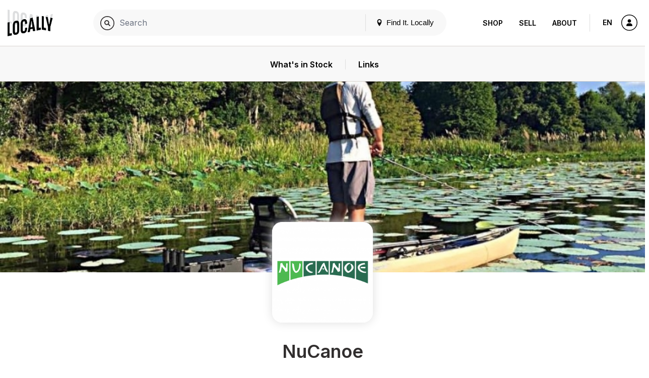

--- FILE ---
content_type: text/html; charset=UTF-8
request_url: https://www.locally.com/brand/nucanoe
body_size: 14819
content:
<!doctype html>
<html lang="en">

<head prefix="og: http://ogp.me/ns# article: http://ogp.me/ns/article# fb: http://ogp.me/ns/fb#">
  <title>NuCanoe</title>
  <meta name="description" content="Products, brands and stores matching &quot;&quot;">
  <meta name="viewport" content="width=device-width, initial-scale=1, minimum-scale=1">
  <meta name="msvalidate.01" content="F3D40F171F81AA1D85550629BA7ECD55">
  <meta name="p:domain_verify" content="44131ef86dd85e6178b683dc06f41dd2">
  <meta name="alexaVerifyID" content="k5IyXxM0d1kPyHz5zxudfxYqEac">
  <meta name="fo-verify" content="04d18eaa-59c4-4614-8998-4d042a01e5e7">
        <meta name="google-site-verification" content="GFQ_r0_QoE2lZxKZUoT4Cp9aF_C1RfnMzd1sClsBktM">
        
  <meta charset="utf-8">
  <meta property="og:site_name" content="Locally.com">
  <meta property="og:title" content="NuCanoe">
  <meta property="og:description" content="Products, brands and stores matching &quot;&quot;">
  <meta property="og:image" content="">
  <meta property="og:type" content="website">
  <meta property="og:url" content="https://www.locally.com/brand/nucanoe">
  <meta property="fb:app_id" content="308370859327767">
      <link rel="shortcut icon" href="/img/favicon-v3.ico?vv1.3.699">
          <link rel="canonical" href="https://www.locally.com/brand/nucanoe" />
      
  
            <link href="//fonts.googleapis.com/css?family=Open+Sans:300,300i,400,400i,600,600i|Inter:300,300i,400,400i,600,600i&display=swap" rel="stylesheet">
          <link href="https://media2.locally.com/static/min/css/main.css?vv1.3.699" rel="stylesheet">
          <link href="https://api.mapbox.com/mapbox-gl-js/v2.14.1/mapbox-gl.css" rel="stylesheet">
      
      
      <script src="//assets.locally.com/public/jquery/jquery-3.7.1.min.js"></script>
      <script src="//assets.locally.com/public/jquery/jquery-migrate-3.4.1.min.js"></script>
      <script src="https://media2.locally.com/static/min/js/main.js?vv1.3.699"></script>
      <script src="https://media2.locally.com/static/min/js/landing.js?vv1.3.699"></script>
      <script src="https://api.mapbox.com/mapbox-gl-js/v2.14.1/mapbox-gl.js"></script>
      <script src="https://media2.locally.com/static/min/js/mapbox.js?vv1.3.699"></script>
  
      <script type="text/javascript">
              var IS_MOBILE = false;
              var IS_EMBEDDED = false;
              var EXT = "com";
              var USER_ID = false;
              var USER_LANG = "en-us";
              var lclyMapStores = [{"id":121220,"name":"Rocky Mountain Fishing Kayaks","lat":"39.64183500","lng":"-105.00258500","city":"Englewood","state":"CO","zip":"80110"}];
              var lazyLoadMapbox = false;
          </script>
  
  
  
</head>

  <body class="main-body v3 lcly-v3   ">
  <a href="#main" class="oblivion">Skip to main content</a>

  
  <div id="wrapper">

    
    
        
                  <header id="masthead" class="masthead v3-header" aria-label="Main navigation">
  <div class="masthead-nav-wrapper">
    <div class="masthead-desktop-search-container masthead-search-container">
      <form action="/search/" method="get" class="masthead-search-form container">
        <label for="desktop-search" class="oblivion">Search for:</label>
        <input id="desktop-search" 
               placeholder="Search Locally.com" 
               autocomplete="off" 
               type="search" 
               name="q" 
               value="">
        <span type="submit" class="masthead-search-submit desktop-search-submit">
          <img alt="Search" src="/svg/search-v3.svg" />
        </span>
        <button type="submit" class="hide">SEARCH</button> 
        <!-- hidden submit button visible for screen readers to submit form -->
      </form>
    </div>

    <div class="container masthead-container">
      <div class="masthead-logo-search-container ">
                              <a href="/" class="masthead-logo">
              <img src="/img/locally-logo-2022.png" alt="Locally" />
            </a>
          </a>
                  
              </div>

              <div class="masthead-global-search-container">
          <div id="masthead_global_search" class="masthead-global-search">
            <div 
              id="masthead_autocomplete" 
              data-bind-context="int-global-search" 
              data-bind-initial-value=""
              data-bind-config='{"only_types":"brand_product,brand_alias_product,brand,brand_alias,category,brand_category,brand_alias_category,gender_category,gender_brand_category,gender_brand_alias_category,store,store_alias"}'
            >
              <script>
                
        if (!document.getElementById('masthead_autocomplete')) {
            {
                var lclyEmbedRoot = document.createElement('div');
                lclyEmbedRoot.setAttribute('id', 'masthead_autocomplete');
                document.body.appendChild(lclyEmbedRoot);
            }
        }

        if(typeof includeCss !== 'function') {
            function includeCss(cssFilePath) {
                var head  = document.getElementsByTagName('head')[0];
                var link  = document.createElement('link');
                link.rel  = 'stylesheet';
                link.type = 'text/css';
                link.href = cssFilePath;
                link.media = 'all';
                head.appendChild(link);
            }
        }
        
        if(typeof includeJs !== 'function') {
            function includeJs(jsFilePath, id) {
                var __lcly_script = document.getElementById(id);

                if (!__lcly_script) {
                    var js = document.createElement('script');
                    
                    js.id = id;
                    js.type = 'text/javascript';
                    js.src = jsFilePath;
                    js.async = true;
                    /* js.crossOrigin = true; */ /* For debugging ErrorBoundary in dev */
                
                    document.body.appendChild(js);
                }
            }
        }
        
        includeJs('https://frontend2.locally.com/autocomplete/main.js?ver=v1.3.699', '__lcly_script_autocomplete')

        
              </script>
              <script src="/js/int-global-typeahead.js"></script>
            </div>

            <div class="masthead-utility">
              <a href="#" id="masthead-nav-open" class="masthead-nav-open">Menu</a>
              <button id="open-modal-btn">
                <svg class="header-pin inline-block" version="1.1" xmlns="http://www.w3.org/2000/svg" width="12" height="12" viewBox="0 0 32 32">
                  <title>location</title>
                  <path d="M16 0c-5.523 0-10 4.477-10 10 0 10 10 22 10 22s10-12 10-22c0-5.523-4.477-10-10-10zM16 16c-3.314 0-6-2.686-6-6s2.686-6 6-6 6 2.686 6 6-2.686 6-6 6z"></path>
                </svg>
                Find It. Locally
              </button>
              <div class="masthead-mobile-search-container masthead-search-container">
                <form action="/search/" method="get" class="masthead-search-form">
                  <input id="mobile-search" placeholder="Search Locally.com"
                    autocomplete="off" type="search"  name="q"
                    value="">
                    <span type="submit" class="masthead-search-submit mobile-search-submit">
                      <img alt="Search" src="/svg/search-v3.svg" />
                    </span>
                </form>
              </div>
            </div>

            <div id="modal-backdrop" style="display: none;"></div>

            <div id="modal-container">
              <div class="modal-backdrop">
                <div class="modal-content">
                  <span class="hidden-span" aria-hidden="true">&#8203;</span>
                  <div id="switcher-modal">
                    <div class="modal-header">
                      <h4 id="modal-title">Update Your Location</h4>
                      <svg id="close-modal-btn" fill="none" viewBox="0 0 24 24" stroke="currentColor">
                        <path stroke-linecap="round" stroke-linejoin="round" stroke-width="1.5" d="M10 14l2-2m0 0l2-2m-2 2l-2-2m2 2l2 2m7-2a9 9 0 11-18 0 9 9 0 0118 0z"/>
                      </svg>
                    </div>
                    <div>
                      <div>
                        <div id="locationswitcher" data-use-my-location="Use My Location">
                          <!-- Location switcher content goes here -->
                          <script>
                            
        if (!document.getElementById('locationswitcher')) {
            {
                var lclyEmbedRoot = document.createElement('div');
                lclyEmbedRoot.setAttribute('id', 'locationswitcher');
                document.body.appendChild(lclyEmbedRoot);
            }
        }

        if(typeof includeCss !== 'function') {
            function includeCss(cssFilePath) {
                var head  = document.getElementsByTagName('head')[0];
                var link  = document.createElement('link');
                link.rel  = 'stylesheet';
                link.type = 'text/css';
                link.href = cssFilePath;
                link.media = 'all';
                head.appendChild(link);
            }
        }
        
        if(typeof includeJs !== 'function') {
            function includeJs(jsFilePath, id) {
                var __lcly_script = document.getElementById(id);

                if (!__lcly_script) {
                    var js = document.createElement('script');
                    
                    js.id = id;
                    js.type = 'text/javascript';
                    js.src = jsFilePath;
                    js.async = true;
                    /* js.crossOrigin = true; */ /* For debugging ErrorBoundary in dev */
                
                    document.body.appendChild(js);
                }
            }
        }
        
        includeJs('https://frontend2.locally.com/locationswitcher/main.js?ver=v1.3.699', '__lcly_script_locationswitcher')

        
                          </script>
                        </div>
                      </div>
                    </div>
                  </div>
                </div>
              </div>
            </div>
          </div>
        </div>
      
      <div class="masthead-center-wrapper">
        <div class="masthead-nav-action-container">
                      <nav id="desktop-navigation" class="navigation desktop-nav " aria-label="Product navigation">
              <span class="mobile-nav-close icon-close"></span>
                              <a href="/" class="nav-logo">
  <img src="/img/locally-logo-black.png" alt="Locally" />
</a>
<ul class="nav-list-top">
  <li class="nav-item">
        <div class="nav-item-header mobile-display active">
      <a href="/search">Shop</a>
    </div>
    <ul class="nav-list-inner">
      <li class="nav-item-inner "><a href="/search" class="nav-link">Your City</a></li>
              <li class="nav-item-inner active"><a href="/brands" class="nav-link">Brands</a></li>
                    <li class="nav-item-inner "><a href="/retailers" class="nav-link">Retailers</a></li>
            <li class="nav-item-inner "><a href="/search" class="nav-link">Browse Products</a></li>
      <li class="nav-item-inner "><a href="/cities" class="nav-link">Other Cities</a></li>
    </ul>
  </li>
  <li class="nav-item">
    <div class="nav-item-header ">
      <a href="https://join.locally.com">Sell</a>
    </div>
    <ul class="nav-list-inner">
      <li class="nav-item-inner"><a href="https://join.locally.com" class="nav-link">Learn More</a></li>
      <li class="nav-item-inner "><a href="/for/retailers" class="nav-link">Retailer Services</a></li>
      <li class="nav-item-inner "><a href="/for/brands" class="nav-link">Brand Services</a></li>
      <li class="nav-item-inner "><a href="https://join.locally.com/partners" class="nav-link">Partners</a></li>
      <li class="nav-item-inner "><a href="https://join.locally.com/tools/" class="nav-link">Tools</a></li>
    </ul>
  </li>
  <li class="nav-item">
    <div class="nav-item-header ">
      <a href="https://join.locally.com/about">About</a>
    </div>
    <ul class="nav-list-inner">
      <li class="nav-item-inner "><a href="https://join.locally.com/blog" class="nav-link">Blog</a></li>
      <li class="nav-item-inner "><a href="https://join.locally.com/about" class="nav-link">History</a></li>
      <li class="nav-item-inner "><a href="https://join.locally.com/stats" class="nav-link">Stats</a></li>
      <li class="nav-item-inner "><a href="https://join.locally.com/team" class="nav-link">Team</a></li>
    </ul>
  </li>
</ul>
                          </nav>
                  </div>

        <div class="masthead-action-btn-container">
          <a href="#" class="btn-action masthead-action-btn masthead-language-btn js-language-sidebar">
            EN
          </a>

          
          <a href="#" id="mobile-v3-nav-open" class="btn-action masthead-action-btn masthead-menu-btn">
            <img alt="Menu" src="/svg/menu-v3.svg" class="inline-svg" />
          </a>

                      <a href="/station" class="btn-action masthead-account-btn" data-dash-type="account">
              <img alt="Account" src="/svg/account-v3.svg" class="inline-svg" />
            </a>
          
                                            
                  </div>
      </div>
    </div>
  </div>

  </header>


<style>
</style>

<script>
  document.addEventListener('DOMContentLoaded', function() {
    const openModalBtn = document.getElementById('open-modal-btn');
    const closeModalBtn = document.getElementById('close-modal-btn');
    const modalBackdrop = document.getElementById('modal-backdrop');
    const modalContainer = document.getElementById('modal-container');
    const switcherModal = document.getElementById('switcher-modal');

    let showModal = false;

    function toggleModal() {
      showModal = !showModal;
      modalBackdrop.style.display = showModal ? 'block' : 'none';
      modalContainer.style.display = showModal ? 'block' : 'none';

      const retailerWrapper = document.getElementById('retailer-page-wrapper');

      if (showModal) {
        setTimeout(() => {
          modalBackdrop.style.opacity = '1';
          switcherModal.style.opacity = '1';
          switcherModal.style.transform = 'translateY(0) scale(1)';
          
          const locationSwitcherInput = document.getElementById('select-input');
          if (locationSwitcherInput) {
            locationSwitcherInput.focus();
            const keyboardEvent = new KeyboardEvent('keydown', {
              key: 'ArrowDown',
              bubbles: true,
            });
            locationSwitcherInput.dispatchEvent(keyboardEvent);
            document.body.style.overflow = 'hidden';
            if (retailerWrapper) {
              retailerWrapper.style.display = 'none';
            }
          }

        }, 10);
      } else {
        document.body.style.overflow = '';
        modalBackdrop.style.opacity = '0';
        switcherModal.style.opacity = '0';
        switcherModal.style.transform = 'translateY(4px) scale(0.95)';
        if (retailerWrapper) {
          retailerWrapper.style.display = '';
        }
        setTimeout(() => {
          modalBackdrop.style.display = 'none';
          modalContainer.style.display = 'none';
        }, 300);
      }
    }

    openModalBtn.addEventListener('click', toggleModal);
    closeModalBtn.addEventListener('click', toggleModal);

    document.addEventListener('keydown', function(event) {
      if (event.key === 'Escape' && showModal) {
        toggleModal();
      }
    });

    modalContainer.addEventListener('click', function(event) {
      if (event.target === modalContainer) {
        toggleModal();
      }
    });

    switcherModal.addEventListener('click', function(event) {
      event.stopPropagation();
    });
  });
</script>

          
    <div id="main" role="main" class="main-content native-content  ">
      
<div id="brand-page-wrapper" class="landing-page-wrapper brand-page-wrapper">

   <style>
    .landing-header-side-content-container, .landing-header-row {
      background-color: #000000;
      background-image: url(https://s3.amazonaws.com/media.locally.net/landing-hero-square/14390915_10154098643124032_2341119834982333237_n_2017-04-29-11-58-20.jpg);
      height: 
    }

    @media (min-width: 500px) {
      .landing-header-row {
        background-color: #000000;
        background-image: url(https://s3.amazonaws.com/media.locally.net/landing-hero-wide/14390915_10154098643124032_2341119834982333237_n_2017-04-29-11-58-20.jpg);
        height: 
      }
    }

    @media (min-width: 1100px) {
      .landing-header-side-content-container {
        background-color: #000000;
        background-image: url(https://s3.amazonaws.com/media.locally.net/landing-hero-wide/14390915_10154098643124032_2341119834982333237_n_2017-04-29-11-58-20.jpg);
        height: 
      }
    }
  </style>
 

<div id="landing-header" 
     class="landing-header-wrapper js-dealer-parent" 
     data-vendor-id="">
  <div class="landing-header-container">
    <div class="container-fluid">
      <div class="landing-header-row row">
        <div class="landing-header-main-content-container brand-header-main-content-container">
          
            
                        
            
            <div class="landing-header-info-container">
      <div class="landing-header-logo-container">
      <img src="https://s3.amazonaws.com/media.locally.net/logo-270x270/NuCanoe-Logo-retina_2017-04-29-11-56-56.png" alt="NuCanoe" />
    </div>
    <div class="landing-header-details-container ">
    <h1 class="landing-header-title-mobile h2">NuCanoe</h1>
    
    <div class="landing-page-action-btn-container social-action-btn-container brand-header-social-container">
              <a href="https://www.facebook.com/nucanoe" alt="Facebook" class="btn-action icon-facebook social-action-btn landing-page-social-btn"></a>
                    <a href="https://www.instagram.com/nucanoe/" alt="Instagram" class="btn-action icon-instagram social-action-btn landing-page-social-btn"></a>
                          <a href="https://www.youtube.com/nucanoe" alt="Youtube" class="btn-action icon-youtube social-action-btn landing-page-social-btn"></a>
                    <a href="https://www.nucanoe.com/" alt="Website" class="btn-action icon-sphere social-action-btn landing-page-social-btn"></a>
          </div>
      </div>
</div>   

            
                  </div>
        <div class="landing-header-side-content-container">
                  </div>
      </div>
    </div>
  </div>
              <nav id="landing-page-nav" class="landing-page-nav" role="navigation" aria-label="Location Navigation">
        <div class="landing-page-nav-container container">
          <div class="row landing-pag-nav-inner">
            <div class="landing-page-nav-header">
              <a href="#landing-header" alt="Back to Top" class="js-landing-page-nav-link landing-page-top-link svg-right-pointer"></a>
                                            <a href="/" class="masthead-logo landing-page-nav-icon">
                  <img src="/img/locally-logo-2022.png" alt="Locally" />
                </a>
                            <div class="landing-page-nav-title ">
                                  <h3 class="section-title">NuCanoe</h3>
                              </div>
            </div>        
            <div class="landing-page-nav-elements" data-custom-scroll>
                              <a href="#landing-page-stock" id="stock-nav-link" class="js-landing-page-nav-link landing-page-nav-link">
                  <img src="https://assets.locally.com/public/svg/inventory.svg" alt="" class="inline-svg icon-svg" />
                  <span class="landing-page-nav-label">
                    <span class="landing-page-nav-label-desktop">What's in Stock</span>
                    <span class="landing-page-nav-label-not-desktop">Browse</span>
                  </span>
                </a>
              
              
              
                              <a href="#landing-page-links" id="links-nav-link" class="js-landing-page-nav-link landing-page-nav-link">
                  <img src="https://assets.locally.com/public/svg/links.svg" alt="" class="inline-svg icon-svg" />
                  <span class="landing-page-nav-label">Links</span>
                </a>
              
                          </div>
          </div>
        </div>

              </nav>
        <div class="retailer-box">
      <div class="retailer-logo ">
                  <a href="#">
                          <img src="https://s3.amazonaws.com/media.locally.net/logo-270x270/NuCanoe-Logo-retina_2017-04-29-11-56-56.png" alt="NuCanoe" />
             
          </a>
              </div>
            <h1 class="center-heading ">NuCanoe</h1>
                </div>

    
    </div>
  </div>

   <section id="landing-page-stock" class="landing-page-section-group js-landing-page-section" data-nav-section="stock">
     

                        <section id="landing-page-products" class="landing-page-section landing-page-section-products">
    <h2 class="landing-page-section-header">
        Popular In Stock Locally
    </h2>
  
    <div class="container">
        <div class="horizontal-scroll-wrapper js-horizontal-scroll-wrapper" data-scroll-percentage="0.8" data-scroll-type="percentage">
        <span class="global-arrow prev-arrow icon-arrow-left"></span>
        <span class="global-arrow next-arrow icon-arrow-right"></span>
        <div class="horizontal-scroll-container" data-custom-scroll>
                                                                            
            <a href="/product/554665/nucanoe-frontier-12" class="product-thumb">
                <div class="product-thumb-img-wrapper">
                <img src="https://media2.locally.com/spec-220x220/29381-554665-4274792-image-1443347.jpg" class="product-thumb-img" alt="Frontier 12" />
                </div>
                <div class="product-thumb-contents">
                <div class="product-thumb-label">NuCanoe</div>
                <p class="product-thumb-title">Frontier 12</p>
                                <div class="product-thumb-price">
                    $1,249 - $1,899
		<em></em>
                </div>
                                    <div class="status-message success">In Stock</div>
                                </div>
            </a>
                                                                            
            <a href="/product/554672/nucanoe-360-fusion-seat" class="product-thumb">
                <div class="product-thumb-img-wrapper">
                <img src="https://media2.locally.com/spec-220x220/29381-554672-0-image-1239498.jpg" class="product-thumb-img" alt="360 FUSION Seat" />
                </div>
                <div class="product-thumb-contents">
                <div class="product-thumb-label">NuCanoe</div>
                <p class="product-thumb-title">360 FUSION Seat</p>
                                <div class="product-thumb-price">
                    $299.95 - $300
		<em></em>
                </div>
                                    <div class="status-message success">In Stock</div>
                                </div>
            </a>
                                                                            
            <a href="/product/774742/nucanoe-quick-release-kit-for-360-seats" class="product-thumb">
                <div class="product-thumb-img-wrapper">
                <img src="https://media2.locally.com/spec-220x220/29381-774742-0-image-1326968.jpg" class="product-thumb-img" alt="Quick Release Kit for 360 Seats" />
                </div>
                <div class="product-thumb-contents">
                <div class="product-thumb-label">NuCanoe</div>
                <p class="product-thumb-title">Quick Release Kit for 360 Seats</p>
                                <div class="product-thumb-price">
                    $19.95 - $20
		<em></em>
                </div>
                                    <div class="status-message success">In Stock</div>
                                </div>
            </a>
                                                                            
            <a href="/product/774752/nucanoe-250-270cm-adj-angler-alum-paddle" class="product-thumb">
                <div class="product-thumb-img-wrapper">
                <img src="https://media2.locally.com/spec-220x220/29381-774752-0-image-1326970.jpg" class="product-thumb-img" alt="250-270cm Adj Angler Alum Paddle" />
                </div>
                <div class="product-thumb-contents">
                <div class="product-thumb-label">NuCanoe</div>
                <p class="product-thumb-title">250-270cm Adj Angler Alum Paddle</p>
                                <div class="product-thumb-price">
                    $99 - $120
		<em></em>
                </div>
                                    <div class="status-message success">In Stock</div>
                                </div>
            </a>
                                                                            
            <a href="/product/366696/nucanoe-bow-motor-mount-kit" class="product-thumb">
                <div class="product-thumb-img-wrapper">
                <img src="https://media2.locally.com/spec-220x220/29381-366696-0-image-782158.jpg" class="product-thumb-img" alt="Bow Motor Mount Kit" />
                </div>
                <div class="product-thumb-contents">
                <div class="product-thumb-label">NuCanoe</div>
                <p class="product-thumb-title">Bow Motor Mount Kit</p>
                                <div class="product-thumb-price">
                    $99.95 - $100
		<em></em>
                </div>
                                    <div class="status-message success">In Stock</div>
                                </div>
            </a>
                                                                            
            <a href="/product/366705/nucanoe-260-280cm-adj-angler-fiberglass" class="product-thumb">
                <div class="product-thumb-img-wrapper">
                <img src="https://media2.locally.com/spec-220x220/29381-366704-0-image-782164.jpg" class="product-thumb-img" alt="260-280cm Adj Angler Fiberglass" />
                </div>
                <div class="product-thumb-contents">
                <div class="product-thumb-label">NuCanoe</div>
                <p class="product-thumb-title">260-280cm Adj Angler Fiberglass</p>
                                <div class="product-thumb-price">
                    $179.95 - $180
		<em></em>
                </div>
                                    <div class="status-message success">In Stock</div>
                                </div>
            </a>
                                                                            
            <a href="/product/366677/nucanoe-visipole-with-flag" class="product-thumb">
                <div class="product-thumb-img-wrapper">
                <img src="https://media2.locally.com/spec-220x220/29381-366677-0-image-782070.jpg" class="product-thumb-img" alt="VisiPole with Flag" />
                </div>
                <div class="product-thumb-contents">
                <div class="product-thumb-label">NuCanoe</div>
                <p class="product-thumb-title">VisiPole with Flag</p>
                                <div class="product-thumb-price">
                    $95 - $99.95
		<em></em>
                </div>
                                    <div class="status-message success">In Stock</div>
                                </div>
            </a>
                                                                            
            <a href="/product/1540912/nucanoe-townstow-bunkster-cart" class="product-thumb">
                <div class="product-thumb-img-wrapper">
                <img src="https://media2.locally.com/spec-220x220/52-1540912-0-image-1958985.jpg" class="product-thumb-img" alt="TowNStow Bunkster Cart" />
                </div>
                <div class="product-thumb-contents">
                <div class="product-thumb-label">NuCanoe</div>
                <p class="product-thumb-title">TowNStow Bunkster Cart</p>
                                <div class="product-thumb-price">
                    $179.99 - $185
		<em></em>
                </div>
                                    <div class="status-message success">In Stock</div>
                                </div>
            </a>
                                                                            
            <a href="/product/366692/nucanoe-transom-motor-plate" class="product-thumb">
                <div class="product-thumb-img-wrapper">
                <img src="https://media2.locally.com/spec-220x220/29381-366692-0-image-782155.jpg" class="product-thumb-img" alt="Transom Motor Plate" />
                </div>
                <div class="product-thumb-contents">
                <div class="product-thumb-label">NuCanoe</div>
                <p class="product-thumb-title">Transom Motor Plate</p>
                                <div class="product-thumb-price">
                    $24.95 - $30
		<em></em>
                </div>
                                    <div class="status-message success">In Stock</div>
                                </div>
            </a>
                                                                            
            <a href="/product/366698/nucanoe-motor-wiring-kit" class="product-thumb">
                <div class="product-thumb-img-wrapper">
                <img src="https://media2.locally.com/spec-220x220/29381-366698-0-image-782160.jpg" class="product-thumb-img" alt="Motor Wiring Kit" />
                </div>
                <div class="product-thumb-contents">
                <div class="product-thumb-label">NuCanoe</div>
                <p class="product-thumb-title">Motor Wiring Kit</p>
                                <div class="product-thumb-price">
                    $149.95 - $150
		<em></em>
                </div>
                                    <div class="status-message success">In Stock</div>
                                </div>
            </a>
                                                                            
            <a href="/product/366674/nucanoe-foot-pegs" class="product-thumb">
                <div class="product-thumb-img-wrapper">
                <img src="https://media2.locally.com/spec-220x220/29381-366674-0-image-782089.jpg" class="product-thumb-img" alt="Foot Pegs" />
                </div>
                <div class="product-thumb-contents">
                <div class="product-thumb-label">NuCanoe</div>
                <p class="product-thumb-title">Foot Pegs</p>
                                <div class="product-thumb-price">
                    $29.95 - $40
		<em></em>
                </div>
                                    <div class="status-message success">In Stock</div>
                                </div>
            </a>
                                                                            
            <a href="/product/1058630/nucanoe-unlimited" class="product-thumb">
                <div class="product-thumb-img-wrapper">
                <img src="https://media2.locally.com/spec-220x220/29381-1058630-0-image-2207712.jpg" class="product-thumb-img" alt="Unlimited" />
                </div>
                <div class="product-thumb-contents">
                <div class="product-thumb-label">NuCanoe</div>
                <p class="product-thumb-title">Unlimited</p>
                                <div class="product-thumb-price">
                    $1,899
		<em></em>
                </div>
                                </div>
            </a>
                                                                            
            <a href="/product/1878435/nucanoe-u10" class="product-thumb">
                <div class="product-thumb-img-wrapper">
                <img src="https://media2.locally.com/spec-220x220/29381-1878435-0-image-2081397.png" class="product-thumb-img" alt="U10" />
                </div>
                <div class="product-thumb-contents">
                <div class="product-thumb-label">NuCanoe</div>
                <p class="product-thumb-title">U10</p>
                                <div class="product-thumb-price">
                    $1,649 - $1,699
		<em></em>
                </div>
                                </div>
            </a>
                                                                            
            <a href="/product/554671/nucanoe-flint" class="product-thumb">
                <div class="product-thumb-img-wrapper">
                <img src="https://media2.locally.com/spec-220x220/29381-554671-0-image-2207487.jpg" class="product-thumb-img" alt="Flint" />
                </div>
                <div class="product-thumb-contents">
                <div class="product-thumb-label">NuCanoe</div>
                <p class="product-thumb-title">Flint</p>
                                <div class="product-thumb-price">
                    $1,099 - $1,199
		<em></em>
                </div>
                                </div>
            </a>
                                                                            
            <a href="/product/554668/nucanoe-f10" class="product-thumb">
                <div class="product-thumb-img-wrapper">
                <img src="https://media2.locally.com/spec-220x220/29381-554668-0-image-1889288.png" class="product-thumb-img" alt="F10" />
                </div>
                <div class="product-thumb-contents">
                <div class="product-thumb-label">NuCanoe</div>
                <p class="product-thumb-title">F10</p>
                                <div class="product-thumb-price">
                    $1,099 - $1,499
		<em></em>
                </div>
                                </div>
            </a>
                                                                            
            <a href="/product/554663/nucanoe-pursuit-135" class="product-thumb">
                <div class="product-thumb-img-wrapper">
                <img src="https://media2.locally.com/spec-220x220/29381-554663-0-image-1443352.jpg" class="product-thumb-img" alt="Pursuit 13.5'" />
                </div>
                <div class="product-thumb-contents">
                <div class="product-thumb-label">NuCanoe</div>
                <p class="product-thumb-title">Pursuit 13.5'</p>
                                <div class="product-thumb-price">
                    $1,799
		<em></em>
                </div>
                                </div>
            </a>
                                                                            
            <a href="/product/494285/nucanoe-frontier-12-completion-decking-kit-part-4832" class="product-thumb">
                <div class="product-thumb-img-wrapper">
                <img src="https://media2.locally.com/spec-220x220/29381-494285-0-image-1889295.jpg" class="product-thumb-img" alt="Frontier 12 Completion Decking Kit Part 4832" />
                </div>
                <div class="product-thumb-contents">
                <div class="product-thumb-label">NuCanoe</div>
                <p class="product-thumb-title">Frontier 12 Completion Decking Kit Part 4832</p>
                                <div class="product-thumb-price">
                    $150 - $240
		<em></em>
                </div>
                                </div>
            </a>
                                                                            
            <a href="/product/494284/nucanoe-pursuit-completion-decking-kit" class="product-thumb">
                <div class="product-thumb-img-wrapper">
                <img src="https://media2.locally.com/spec-220x220/29381-494284-0-image-1239508.png" class="product-thumb-img" alt="Pursuit Completion Decking Kit" />
                </div>
                <div class="product-thumb-contents">
                <div class="product-thumb-label">NuCanoe</div>
                <p class="product-thumb-title">Pursuit Completion Decking Kit</p>
                                <div class="product-thumb-price">
                    $135
		<em></em>
                </div>
                                </div>
            </a>
                                                                            
            <a href="/product/494282/nucanoe-flint-basic-decking-kit-2018-prior" class="product-thumb">
                <div class="product-thumb-img-wrapper">
                <img src="https://media2.locally.com/spec-220x220/29381-494282-0-image-1239506.png" class="product-thumb-img" alt="Flint Basic Decking Kit (2018 & Prior)" />
                </div>
                <div class="product-thumb-contents">
                <div class="product-thumb-label">NuCanoe</div>
                <p class="product-thumb-title">Flint Basic Decking Kit (2018 & Prior)</p>
                                <div class="product-thumb-price">
                    $50
		<em></em>
                </div>
                                </div>
            </a>
                                                                            
            <a href="/product/494281/nucanoe-frontier-12-basic-decking-kit-2018-prior" class="product-thumb">
                <div class="product-thumb-img-wrapper">
                <img src="https://media2.locally.com/spec-220x220/29381-494281-0-image-1239505.png" class="product-thumb-img" alt="Frontier 12 Basic Decking Kit  (2018 & Prior)" />
                </div>
                <div class="product-thumb-contents">
                <div class="product-thumb-label">NuCanoe</div>
                <p class="product-thumb-title">Frontier 12 Basic Decking Kit  (2018 & Prior)</p>
                                <div class="product-thumb-price">
                    $80
		<em></em>
                </div>
                                </div>
            </a>
                                                                            
            <a href="/product/494287/nucanoe-f10-completion-decking-kit" class="product-thumb">
                <div class="product-thumb-img-wrapper">
                <img src="https://media2.locally.com/spec-220x220/29381-494287-0-image-1575692.jpg" class="product-thumb-img" alt="F10 Completion Decking Kit" />
                </div>
                <div class="product-thumb-contents">
                <div class="product-thumb-label">NuCanoe</div>
                <p class="product-thumb-title">F10 Completion Decking Kit</p>
                                <div class="product-thumb-price">
                    $100
		<em></em>
                </div>
                                </div>
            </a>
                                                                            
            <a href="/product/1058939/nucanoe-bow-mount-motor-pp-kit-ultd" class="product-thumb">
                <div class="product-thumb-img-wrapper">
                <img src="https://media2.locally.com/spec-220x220/29381-1058939-0-image-1528237.png" class="product-thumb-img" alt="Bow Mount Motor P+P Kit - ULTD" />
                </div>
                <div class="product-thumb-contents">
                <div class="product-thumb-label">NuCanoe</div>
                <p class="product-thumb-title">Bow Mount Motor P+P Kit - ULTD</p>
                                <div class="product-thumb-price">
                    $225
		<em></em>
                </div>
                                </div>
            </a>
                                                                            
            <a href="/product/366679/nucanoe-toughclaw-rotogrip-paddle-holder" class="product-thumb">
                <div class="product-thumb-img-wrapper">
                <img src="https://media2.locally.com/spec-220x220/29381-366679-0-image-782073.jpg" class="product-thumb-img" alt="ToughClaw RotoGrip Paddle Holder" />
                </div>
                <div class="product-thumb-contents">
                <div class="product-thumb-label">NuCanoe</div>
                <p class="product-thumb-title">ToughClaw RotoGrip Paddle Holder</p>
                                <div class="product-thumb-price">
                    $40
		<em></em>
                </div>
                                </div>
            </a>
                                                                            
            <a href="/product/494302/nucanoe-transportation-safety-flag" class="product-thumb">
                <div class="product-thumb-img-wrapper">
                <img src="https://media2.locally.com/spec-220x220/29381-494302-0-image-1001502.png" class="product-thumb-img" alt="Transportation Safety Flag" />
                </div>
                <div class="product-thumb-contents">
                <div class="product-thumb-label">NuCanoe</div>
                <p class="product-thumb-title">Transportation Safety Flag</p>
                                <div class="product-thumb-price">
                    $15
		<em></em>
                </div>
                                </div>
            </a>
                                                                            
            <a href="/product/1523647/nucanoe-frontier-12-basic-decking-kit-camo-w-black-cm-19" class="product-thumb">
                <div class="product-thumb-img-wrapper">
                <img src="https://media2.locally.com/spec-220x220/29381-1523647-0-image-1889294.jpg" class="product-thumb-img" alt="Frontier 12 Basic Decking Kit - Camo w/ Black (CM '19)" />
                </div>
                <div class="product-thumb-contents">
                <div class="product-thumb-label">NuCanoe</div>
                <p class="product-thumb-title">Frontier 12 Basic Decking Kit - Camo w/ Black (CM '19)</p>
                                <div class="product-thumb-price">
                    $80
		<em></em>
                </div>
                                </div>
            </a>
                                                                            
            <a href="/product/494288/nucanoe-pursuit-outboard-motor-bracket" class="product-thumb">
                <div class="product-thumb-img-wrapper">
                <img src="https://media2.locally.com/spec-220x220/29381-366693-0-image-1001490.png" class="product-thumb-img" alt="Pursuit Outboard Motor Bracket" />
                </div>
                <div class="product-thumb-contents">
                <div class="product-thumb-label">NuCanoe</div>
                <p class="product-thumb-title">Pursuit Outboard Motor Bracket</p>
                                <div class="product-thumb-price">
                    $100
		<em></em>
                </div>
                                </div>
            </a>
                                                                            
            <a href="/product/1523653/nucanoe-frontier-12-completion-decking-kit-camo-w-black-cm-19" class="product-thumb">
                <div class="product-thumb-img-wrapper">
                <img src="https://media2.locally.com/spec-220x220/29381-1058960-0-image-1651461.jpg" class="product-thumb-img" alt="Frontier 12 Completion Decking Kit - Camo w/ Black (CM '19)" />
                </div>
                <div class="product-thumb-contents">
                <div class="product-thumb-label">NuCanoe</div>
                <p class="product-thumb-title">Frontier 12 Completion Decking Kit - Camo w/ Black (CM '19)</p>
                                <div class="product-thumb-price">
                    $150
		<em></em>
                </div>
                                </div>
            </a>
                                                                            
            <a href="/product/366672/nucanoe-freedom-track-slider-kit" class="product-thumb">
                <div class="product-thumb-img-wrapper">
                <img src="https://media2.locally.com/spec-220x220/29381-366672-0-image-782087.jpg" class="product-thumb-img" alt="Freedom Track Slider Kit" />
                </div>
                <div class="product-thumb-contents">
                <div class="product-thumb-label">NuCanoe</div>
                <p class="product-thumb-title">Freedom Track Slider Kit</p>
                                <div class="product-thumb-price">
                    $10
		<em></em>
                </div>
                                </div>
            </a>
                                                                            
            <a href="/product/366684/nucanoe-frontier-12-layout-duck-blind" class="product-thumb">
                <div class="product-thumb-img-wrapper">
                <img src="https://media2.locally.com/spec-220x220/29381-366684-0-image-782078.jpg" class="product-thumb-img" alt="Frontier 12 Layout Duck Blind" />
                </div>
                <div class="product-thumb-contents">
                <div class="product-thumb-label">NuCanoe</div>
                <p class="product-thumb-title">Frontier 12 Layout Duck Blind</p>
                                <div class="product-thumb-price">
                    $350
		<em></em>
                </div>
                                </div>
            </a>
                                                                            
            <a href="/product/366661/nucanoe-stainless-steel-seat-swivel" class="product-thumb">
                <div class="product-thumb-img-wrapper">
                <img src="https://media2.locally.com/spec-220x220/29381-366661-0-image-782057.jpg" class="product-thumb-img" alt="Stainless Steel Seat Swivel" />
                </div>
                <div class="product-thumb-contents">
                <div class="product-thumb-label">NuCanoe</div>
                <p class="product-thumb-title">Stainless Steel Seat Swivel</p>
                                <div class="product-thumb-price">
                    $50
		<em></em>
                </div>
                                </div>
            </a>
                 
        </div>
        </div>
    </div>

      <div class="landing-page-button-container">
        <a href= "/search/nucanoe" class="btn btn-lg btn-default btn-all-dynamic">
            Shop All In Stock Items
            <img src="/svg/right-arrow-v3.svg" alt="" role="presentation" />
        </a>
      </div>

</section>
                              <section id="landing-page-departments" class="landing-page-section landing-page-section-departments">
    <h2 class="landing-page-section-header">
      Shop What's In Stock by Category
    </h2>
  
    <div class="landing-page-department-wrapper container">
                              <div class="department-container">
            <div class="department-inner js-department-subcat-toggle">
              <a href="/search/nucanoe/activities/boating?sort=pop" class="department-link">
                <div class="img-box">
                  <img src="https://media2.locally.com/spec-220x220/29381-1058630-0-image-2207712.jpg" class="department-featured-img" alt="" />
                </div>
                <div class="department-title">Boating & Water Sports</div>
              </a>
                              <div class="department-subcat-container">
                  <div class="ellipse-toggle"></div>
                  <div class="department-subcat-inner" data-custom-scroll>
                    <ul class="link-list department-subcat-list">
                                              <li><a href="/search/nucanoe/activities/marine-and-boat-parts?sort=pop">Marine and Boat Parts</a></li>
                                              <li><a href="/search/nucanoe/activities/boating-accessories?sort=pop">Boating Accessories</a></li>
                                              <li><a href="/search/nucanoe/activities/kayaks?sort=pop">Kayaks</a></li>
                                              <li><a href="/search/nucanoe/activities/paddles?sort=pop">Paddles</a></li>
                                              <li><a href="/search/nucanoe/activities/kayak-paddles?sort=pop">Kayak Paddles</a></li>
                                          </ul>
                  </div>
                </div>
                          </div>
          </div>
                  </div>
  
    <div class="landing-page-all-departments-container">
      <div class="content-accordion-header js-accordion-header accordion-header department-accordion-header">
        <p class="content-accordion-header-title">All Departments</p>
      </div>
      <div class="js-accordion-body content-accordion-body accordion-body department-accordion-body">
                              <header class="content-accordion-header js-accordion-header accordion-header department-accordion-subheader"> 
              <span class="department-subheader-title">Boating & Water Sports</span>
            </header>
            <div class="js-accordion-body content-accordion-body accordion-body department-accordion-body">
              <ul class="link-list department-accordion-list">
                                  <li><a href="/search/nucanoe/activities/marine-and-boat-parts?sort=pop">Marine and Boat Parts</a></li>
                                  <li><a href="/search/nucanoe/activities/boating-accessories?sort=pop">Boating Accessories</a></li>
                                  <li><a href="/search/nucanoe/activities/kayaks?sort=pop">Kayaks</a></li>
                                  <li><a href="/search/nucanoe/activities/paddles?sort=pop">Paddles</a></li>
                                  <li><a href="/search/nucanoe/activities/kayak-paddles?sort=pop">Kayak Paddles</a></li>
                              </ul>
            </div>
                        </div>
    </div>
  
        
</section>
                 
</section>
   
   
         <section id="landing-page-locations" class="landing-page-section landing-page-section-locations js-landing-page-section " data-nav-section="locations">
    <h2 class="landing-page-section-header">
              NuCanoe Retailers Nearby
          </h2>
  <div class="container">
                      <div class="d-flex" data-custom-scroll
           data-switchlive="true"
           data-switchlive-scroll-watch="true">
  
          
          
            
          <a href="/store/121220/rocky-mountain-fishing-kayaks" class="location-thumb">
              <div class="location-thumb-desktop-img-container">
                                  <img src="https://s3.amazonaws.com/media.locally.net/logo-270x270/Colored Blue@4x-100_2019-01-04-11-22-15.jpg" class="location-thumb-img" alt="Rocky Mountain Fishing Kayaks" />
                              </div>
            <div class="location-thumb-content">
              <h3 class="section-title">Rocky Mountain Fishing&nbsp;Kayaks</h3>
                                          <div class="section-subtitle location-thumb-address">
                                1280 W Oxford Ave<br> 

  Englewood, CO 80110 


 
              </div>
              <div class="location-thumb-directions status-open">
                <span class="location-thumb-icon icon-location"></span>
                                <div class="location-thumb-distance">31.3 mi</div>
                                  <span class="store-status warning text-status">Closed</span>
                              </div>    
                              <p class="section-subtitle status-message success stacked primary">
                  See What's in Stock
                </p>
                                        </div>
          </a>          
  
                  </div>

      <div class="landing-page-button-container">
              <a href="/search/nucanoe" class="btn btn-lg btn-default btn-all-dynamic">
          Shop All Retailers
          <img src="/svg/right-arrow-v3.svg" alt="" role="presentation" />
        </a>
            </div>
      
  </section>
  
  <script type="application/ld+json">
       [{"@context":"http:\/\/schema.org","@type":"LocalBusiness","name":"Rocky Mountain Fishing Kayaks","telephone":"(970) 387-8842","url":"https:\/\/www.locally.com\/store\/121220\/rocky-mountain-fishing-kayaks","@id":"https:\/\/www.locally.com\/store\/121220\/rocky-mountain-fishing-kayaks","address":{"@type":"PostalAddress","streetAddress":"1280 W Oxford Ave","addressLocality":"Englewood","addressRegion":"CO","postalCode":"80110"},"image":"https:\/\/s3.amazonaws.com\/media.locally.net\/logo-270x270\/Colored Blue@4x-100_2019-01-04-11-22-15.jpg"}]
  </script>
       
   <section id="landing-page-links" class="landing-page-section landing-page-section-link js-landing-page-section" data-nav-section="links">

    <div class="container-sm landing-page-links-container">
  
      <div class="landing-page-link-section landing-page-action-links">
  
        <h3 class="landing-page-link-header"> Find NuCanoe Online </h3>
                            <div class="landing-page-url-container">
            <a href="https://www.nucanoe.com/" alt="Website" class="landing-page-url">
                https://www.nucanoe.com/
            </a>
            </div>
                <div class="landing-page-action-btn-container social-action-btn-container">
                                <a href="https://www.facebook.com/nucanoe" aria-label="Follow us on Facebook" class="btn-action icon-facebook social-action-btn landing-page-social-btn"></a>
                                          <a href="https://www.instagram.com/nucanoe/" aria-label="Follow us on Instagram" class="btn-action icon-instagram social-action-btn landing-page-social-btn"></a>
                                                    <a href="https://www.youtube.com/nucanoe" aria-label="Follow us on YouTube" class="btn-action icon-youtube social-action-btn landing-page-social-btn"></a>
                              <a href="#" class="btn-action social-action-btn landing-page-social-btn hide">
            <img src="https://assets.locally.com/public/svg/email.svg" alt="Email Us" class="inline-svg" />
          </a>
        </div>
      </div>
      <div class="landing-page-link-section landing-page-contact">
                    <h3 class="landing-page-link-header">Have Questions?</h3>

      <p style="font-size: 14px;">Talk to a NuCanoe representative</p>	
  
  <div class="landing-page-phone-container">
    <span class="landing-page-phone-label">(888) 226-6310</span>
  </div>
              </div>
    </div>
  </section>
  </div>

    </div>

                  <footer id="footer" class="footer">
    <div class="footer-container container">
      <div class="footer-content-container">
        <div class="footer-logo-copy-container">
                      <a href="/" class="footer-logo">
              <img src="/img/locally-logo-footer.png" alt="Locally" height="65" />
            </a>
                    <br /><br />
          <p class="footer-copy">
                          Locally.com is the intersection where brands, retailers and shoppers meet, bringing the convenience of ecommerce to the local shopping experience.  We help you find your favorite products and brands at stores near you.
                      </p>
                      <div class="footer-button-container">
              <a href="https://join.locally.com/demo" class="btn btn-lg btn-secondary schedule-demo-btn">Schedule a Demo</a>
            </div>
                  </div>
        <div class="footer-content ">
                      <div class="footer-content-item">
  <div class="content-accordion-header js-accordion-header accordion-header mobile-accordion-header">
    <p class="content-accordion-header-title">Shop</p>
  </div>
  <div class="js-accordion-body content-accordion-body accordion-body mobile-accordion-body">
    <ul class="footer-content-item-list">
      <li>
        <a href="https://www.locally.com/retailers" class="footer-content-item-link">Retailers Nearby</a>
      </li>
      <li>
        <a href="https://www.locally.com/search" class="footer-content-item-link">Shop Departments</a>
      </li>
      <li>
        <a href="https://www.locally.com/brands" class="footer-content-item-link">Shop Brands</a>
      </li>
    </ul>
  </div>
</div>

<div class="footer-content-item">
  <div class="content-accordion-header js-accordion-header accordion-header mobile-accordion-header">
    <p class="content-accordion-header-title">Services</p>
  </div>
  <div class="js-accordion-body content-accordion-body accordion-body mobile-accordion-body">
    <ul class="footer-content-item-list">
      <li>
        <a href="https://join.locally.com/overview" class="footer-content-item-link">Learn More</a>
      </li>      
      <li>
        <a href="https://www.locally.com/for/retailers" class="footer-content-item-link">Retailer Services</a>
      </li>
      <li>
        <a href="https://www.locally.com/for/brands" class="footer-content-item-link">Brand Services</a>
      </li>
      <li>
        <a href="https://www.locally.com/brand-partners" class="footer-content-item-link">Brand Partners</a>
      </li>
      <li>
        <a href="https://www.locally.com/dashboard" class="footer-content-item-link">Retailer &amp; Brand Login</a>
      </li>
    </ul>
  </div>
</div>

<div class="footer-content-item">
  <div class="content-accordion-header js-accordion-header accordion-header mobile-accordion-header">
    <p class="content-accordion-header-title">Company</p>
  </div>
  <div class="js-accordion-body content-accordion-body accordion-body mobile-accordion-body">
    <ul class="footer-content-item-list">
      <li>
        <a href="https://www.locally.com/about" class="footer-content-item-link">About</a>
      </li>
      <li>
        <a href="https://join.locally.com/blog" class="footer-content-item-link">Blog</a>
      </li>
      <li>
        <a href="https://join.locally.com/clients" class="footer-content-item-link">Clients</a>
      </li>      
      <li>
        <a href="https://www.locally.com/partners" class="footer-content-item-link">Partners</a>
      </li>
      <li>
        <a href="https://www.locally.com/faq" class="footer-content-item-link">Support &amp; FAQ</a>
      </li>
      <li>
        <a href="https://www.locally.com/contact" class="footer-content-item-link">Contact Us</a>
      </li>
    </ul>
  </div>
</div>

<div class="footer-content-item">
  <div class="content-accordion-header js-accordion-header accordion-header mobile-accordion-header">
    <p class="content-accordion-header-title">Resources</p>
  </div>
  <div class="js-accordion-body content-accordion-body accordion-body mobile-accordion-body">
    <ul class="footer-content-item-list">
      <li>
        <a href="https://api.locally.com" class="footer-content-item-link" target="_blank">API for Developers</a>
      </li>
      <li>
        <a href="http://status.lcly.co" class="footer-content-item-link" target="_blank">Service Status</a>
      </li>
      <li>
        <a href="https://www.locally.com/privacy" class="footer-content-item-link">Privacy Policy</a>
      </li>
      <li>
        <a href="https://www.locally.com/terms" class="footer-content-item-link">Terms of Use</a>
      </li>
    </ul>
  </div>
</div>
                  </div>
      </div>
      <div class="footer-utility-container">
        <div class="footer-lang-currency-container">
          <div class="utility-select-container">
            <select id="language-select" class="utility-select footer-utility-select" aria-label="Select Page Language">
                                                <option value="en-us" selected>English</option>
                                                                <option value="de-de" >German</option>
                                                                <option value="fr-fr" >French</option>
                                                                <option value="fr-ca" >French Canadian</option>
                                                                <option value="no-no" >Norwegian</option>
                                                                <option value="cs-cz" >Czech</option>
                                                                <option value="sk-sk" >Slovak</option>
                                                                <option value="pt-pt" >Portuguese</option>
                                                                <option value="da-dk" >Danish</option>
                                                                <option value="fi-fi" >Finnish</option>
                                                                <option value="ja-jp" >Japanese</option>
                                                                <option value="es-es" >Spanish</option>
                                                                <option value="es-mx" >Spanish (Mexico)</option>
                                                                <option value="pl-pl" >Polish</option>
                                                                <option value="zh-cn" >Chinese</option>
                                                                <option value="it-it" >Italian</option>
                                                                <option value="sv-se" >Swedish</option>
                                                                <option value="nl-nl" >Dutch</option>
                                                                <option value="ru-ru" >Russian</option>
                                                                <option value="ko-kr" >Korean</option>
                                                                <option value="th-th" >Thai</option>
                                                                                              <option value="en-au" >English (Australia)</option>
                                                                <option value="en-sg" >English (Singapore)</option>
                                                                <option value="en-gb" >English (Great Britan)</option>
                                                                <option value="en-ca" >English (Canada)</option>
                                                                <option value="en-no" >English (Norway)</option>
                                                                <option value="en-cz" >English (Czech)</option>
                                                                <option value="en-fi" >English (Finland)</option>
                                                                <option value="en-fr" >English (France)</option>
                                                                <option value="en-nl" >English (Netherlands)</option>
                                                                <option value="en-dk" >English (Denmark)</option>
                                                                <option value="en-nz" >English (New Zealand)</option>
                                                                <option value="en-int" >English (International)</option>
                                                                <option value="en-se" >English (Sweden)</option>
                                                                <option value="en-eu" >English (Europe)</option>
                                                                <option value="en-at" >English (Austria)</option>
                                                                <option value="en-be" >English (Belgium)</option>
                                                                <option value="en-de" >English (Germany)</option>
                                                                <option value="en-es" >English (Spain)</option>
                                                                <option value="en-ie" >English (Ireland)</option>
                                                                <option value="en-it" >English (Italy)</option>
                                                                <option value="en-lu" >English (Luxembourg)</option>
                                                                <option value="en-ch" >English (Switzerland)</option>
                                                                                                                                                                                                                              </select>
                      </div>
        </div>
        <div class="footer-action-btn-container social-action-btn-container">
                      <a href="https://www.reddit.com/r/locally/" aria-label="Locally on Reddit" class="btn-action footer-action-btn social-action-btn">
              <img src="https://assets.locally.com/public/svg/reddit.svg" alt="Account" class="inline-svg">
            </a>
                                <a href="https://www.facebook.com/locally/" aria-label="Locally on Facebook" class="btn-action footer-action-btn social-action-btn icon-facebook"></a>
                                <a href="https://www.linkedin.com/company/locally-com/" aria-label="Locally on LinkedIn" class="btn-action footer-action-btn social-action-btn icon-linkedin"></a>
                                <a href="https://www.x.com/locally/" aria-label="Locally on X" class="btn-action footer-action-btn social-action-btn">
              <img src="/img/x-logo.svg" class="inline-svg"/>
            </a>
                  </div>
      </div>
      <p class="small footer-copyright">
        &copy; 2026 
                  Locally.com. All Rights Reserved.  Locally.com is a service of Local Gear Inc.
                      </p>
    </div>
  </footer>
              </div>

  
  <div id="sidebar-suggest-retailer-wrapper" class="sidebar sidebar-suggest-retailer-wrapper" role="complementary" aria-label="Suggest a retailer">
  <section id="sidebar-suggest-retailer" class="sidebar-suggest-retailer">
    <header class="sidebar-masthead">
      <a href="#" id="suggest-retailer-icon-back" aria-label="Back" class="masthead-back"><span class="icon-back"></span></a>
      <h2 class="masthead-title">Suggest a Retailer</h2>
    </header>
    <div class="sidebar-content cart-item-wrapper">
      
            <form id="suggest-retailer-form" class="suggest-retailer-form sidebar-form-container" method="post" action="">
                    <div class="form-group fancy">
            <label for="demo-company-name" class="fancy">Company name</label>
            <input type="text" id="demo-company-name" placeholder="Company Name" title="Enter the company name" required />
          </div>
          <div class="form-group fancy">
            <label for="demo-company-address" class="fancy">Company Address</label>
            <input type="text" id="demo-company-address" placeholder="Company Address" title="Enter the company address" required />
          </div>
          <div class="form-group fancy">
            <label for="demo-company-city" class="fancy">Company City</label>
            <input type="text" id="demo-company-city" placeholder="Company City" title="Enter the company city" required />
          </div>
          <div class="form-group fancy">
            <label for="demo-company-state" class="fancy">Company State</label>
            <input type="text" id="demo-company-state" placeholder="Company State" title="Enter the company state" required />
          </div>
        <div class="form-action-buttons align-center">
          <button class="btn btn-lg btn-primary btn-full">Suggest</button>
        </div>
      </form>

    </div>
  </section>
</div>  
<div id="sidebar-language-wrapper" class="sidebar sidebar-language-wrapper" role="complementary" aria-label="Language and currency selection">
  <section id="sidebar-language" class="sidebar-language">
    <header class="sidebar-masthead">
      <a href="#" id="language-icon-back" aria-label="Back" class="masthead-back"><span class="icon-back"></span></a>
      <h2 class="masthead-title">Select a Language</h2>
    </header>
    <div class="sidebar-content cart-item-wrapper">
      <form id="language-select-form" class="sidebar-form-container" method="get" action="">

        <div class="form-group">
          <label for="language-select-drawer" class="oblivion">Select a Language</label>
          <select id="language-select-drawer" class="language-select" name="lang">
                                          <option value="en-us" selected>English</option>
                                                        <option value="de-de" >German</option>
                                                        <option value="fr-fr" >French</option>
                                                        <option value="fr-ca" >French Canadian</option>
                                                        <option value="no-no" >Norwegian</option>
                                                        <option value="cs-cz" >Czech</option>
                                                        <option value="sk-sk" >Slovak</option>
                                                        <option value="pt-pt" >Portuguese</option>
                                                        <option value="da-dk" >Danish</option>
                                                        <option value="fi-fi" >Finnish</option>
                                                        <option value="ja-jp" >Japanese</option>
                                                        <option value="es-es" >Spanish</option>
                                                        <option value="es-mx" >Spanish (Mexico)</option>
                                                        <option value="pl-pl" >Polish</option>
                                                        <option value="zh-cn" >Chinese</option>
                                                        <option value="it-it" >Italian</option>
                                                        <option value="sv-se" >Swedish</option>
                                                        <option value="nl-nl" >Dutch</option>
                                                        <option value="ru-ru" >Russian</option>
                                                        <option value="ko-kr" >Korean</option>
                                                        <option value="th-th" >Thai</option>
                                                                                  <option value="en-au" >English (Australia)</option>
                                                        <option value="en-sg" >English (Singapore)</option>
                                                        <option value="en-gb" >English (Great Britan)</option>
                                                        <option value="en-ca" >English (Canada)</option>
                                                        <option value="en-no" >English (Norway)</option>
                                                        <option value="en-cz" >English (Czech)</option>
                                                        <option value="en-fi" >English (Finland)</option>
                                                        <option value="en-fr" >English (France)</option>
                                                        <option value="en-nl" >English (Netherlands)</option>
                                                        <option value="en-dk" >English (Denmark)</option>
                                                        <option value="en-nz" >English (New Zealand)</option>
                                                        <option value="en-int" >English (International)</option>
                                                        <option value="en-se" >English (Sweden)</option>
                                                        <option value="en-eu" >English (Europe)</option>
                                                        <option value="en-at" >English (Austria)</option>
                                                        <option value="en-be" >English (Belgium)</option>
                                                        <option value="en-de" >English (Germany)</option>
                                                        <option value="en-es" >English (Spain)</option>
                                                        <option value="en-ie" >English (Ireland)</option>
                                                        <option value="en-it" >English (Italy)</option>
                                                        <option value="en-lu" >English (Luxembourg)</option>
                                                        <option value="en-ch" >English (Switzerland)</option>
                                                                                                                                                                                                </select>
        </div>
        <div class="form-group">
          <label for="currency-select-drawer" class="oblivion">Choose currency:</label>
          <select id="currency-select-drawer" class="currency-select" name="currency">
                                                                       <option value="USD" selected>
                  $ US Dollar (USD)
                </option>
                                                                        <option value="CAD" >
                  $ Canadian Dollar (CAD)
                </option>
                                                                        <option value="CNY" >
                  ¥ Chinese Yuan Renminbi (CNY)
                </option>
                                                                        <option value="DKK" >
                  kr Danish Krone (DKK)
                </option>
                                                                        <option value="EUR" >
                  € European Euro (EUR)
                </option>
                                                                                                                                                                                                                                                                                                                                                                                                                                                                                                                                                                                      <option value="GBP" >
                  £ Great Britain Pound (GBP)
                </option>
                                                                        <option value="JPY" >
                  ¥ Japanese Yen (JPY)
                </option>
                                                                        <option value="MXN" >
                  $ Mexican Peso (MXN)
                </option>
                                                                        <option value="NOK" >
                  kr Norwegian Krone (NOK)
                </option>
                                                                        <option value="PLN" >
                  zł Polish złoty (PLN)
                </option>
                                                                        <option value="SEK" >
                  kr Swedish Krona (SEK)
                </option>
                                                                        <option value="CHF" >
                  Fr. Swiss Franc (CHF)
                </option>
                                                                        <option value="AUD" >
                  $ Australian Dollar (AUD)
                </option>
                                                                        <option value="NZD" >
                  $ New Zealand Dollar (NZD)
                </option>
                                                                        <option value="KRW" >
                  ₩ Korean Won (KRW)
                </option>
                                                                        <option value="SGD" >
                  S$ Singapore Dollar (SGD)
                </option>
                                                                        <option value="HUF" >
                  Ft Hungarian Forint (HUF)
                </option>
                                                                        <option value="UYU" >
                  $U Uruguayan Peso (UYU)
                </option>
                                                                        <option value="ZAR" >
                  R South African Rand (ZAR)
                </option>
                                                                        <option value="CZK" >
                  Kč Czech Koruna (CZK)
                </option>
                                    </select>
        </div>
        <div class="form-action-buttons align-center">
          <button id="language-apply-button" class="btn btn-lg btn-primary btn-full" type="submit">Apply</button>
        </div>
      </form>
    </div>
  </section>
</div>
<div id="sidebar-cart-wrapper" class="sidebar sidebar-cart-wrapper">
  <section id="sidebar-cart" class="sidebar-cart">
        <header class="sidebar-masthead">
     <a role="button" alt="Go Back" aria-label="Go Back" tabindex="0" href="javascript:;" id="cart-icon-back" class="masthead-back"><span class="icon-back"></span>
      </a>
            <a role="button" aria-label="Account" tabindex="0" href="javascript:;" id="dash-account-tab" class="masthead-icon" data-dashboard-tab="account">
        <img src="https://assets.locally.com/public/svg/user.svg" class="inline-svg" alt="Account Icon"> 
        <span class="masthead-icon-label">Account</span>
        <span class="icon-count"></span>
      </a>
            <!--
      <a href="javascript:;" id="dash-saved-tab" class="masthead-icon" data-dashboard-tab="saved">
        <img src="https://assets.locally.com/public/svg/heart.svg" class="inline-svg" alt="Saved">
        <span class="masthead-icon-label">Saved</span>
        <span class="icon-count"></span>
      </a>
      -->
      <a role="button" aria-label="Orders" tabindex="0" href="javascript:;" id="dash-orders-tab" class="masthead-icon" data-dashboard-tab="orders">
        <img src="https://assets.locally.com/public/svg/orders.svg" class="inline-svg" alt="Orders Icon">
        <span class="masthead-icon-label">Orders</span>
        <span class="icon-count"></span>
      </a>

      <a role="button" aria-label="Cart" tabindex="0" href="javascript:;" id="dash-cart-tab" class="masthead-icon" data-dashboard-tab="cart">
      <img src="https://assets.locally.com/public/svg/cart.svg" class="inline-svg" alt="Cart Icon"> 
        <span class="masthead-icon-label">Cart</span>
        <span class="icon-count n-in-cart"></span>
      </a>
      
    </header>
            <div id="account-content" role="complementary" class="dashboard-content account-content" data-custom-scroll>
    
      <ul class="link-list">
      <li>
        <a href="/account/login" class="auth0-link dash-content-nav-link dash-content-drawer-link" data-account-type="sign-in">
          <img src="https://assets.locally.com/public/svg/user.svg" alt="Sign In" class="link-list-icon inline-svg" />
          <span class="link-list-label">Sign In / Forgotten Password</span>
        </a>
      </li>
      <li>
        <a href="#" class="dash-content-nav-link dash-content-drawer-link" data-account-type="create">
          <img src="https://assets.locally.com/public/svg/follow-brand.svg" alt="Create My Account" class="link-list-icon inline-svg" />
          <span class="link-list-label">Sign Up</span>
        </a>
      </li>
          </ul>
      

          <div class="dash-content-slide account-form-slide account-create" data-account-type="create" data-custom-scroll>
  <a href="#" class="nav-bar-back"><span class="icon-back"></span>&nbsp;Back</a>
  <div class="dash-content-slide-inner">
    <h3 class="dash-content-slide-header">Sign Up</h3>

    <div class="account-create-toggle-container">
      <div class="account-create-toggle active" data-account-form="member">Personal</div>
      <div class="account-create-toggle marketing-account" data-account-form="brand">Brand</div>
      <div class="account-create-toggle marketing-account" data-account-form="retailer">Retailer</div>
    </div>

    <div class="create-account-form-wrapper">
      <form method="POST" action="https://www.locally.com/new" accept-charset="UTF-8" class="account-create-form user-create-form active js-validate-form"><input name="_method" type="hidden" value="PUT"><input name="_token" type="hidden" value="fIWTOoLVTClISaIRmCsgvl2MqDKEHWwAbCZHG7hg">

    
  <div class="form-group">
    <label for="email">Email Address</label>
    <input autocomplete="off" name="email" type="text" id="email">
  </div>

    
  <div class="form-group">
    <label for="username">Desired Username</label>
    <input autocomplete="off" name="username" type="text" id="username">
  </div>
  <div class="form-group">
    <label for="password">Password</label>
    <input name="password" type="password" value="" id="password">
  </div>
  <div class="form-group">
    <label for="first_name">Your first name</label>
    <input autocomplete="off" name="first_name" type="text" id="first_name">
  </div>

  
  
  <input name="user_type" type="hidden" value="member">
  <input name="origin" type="hidden">

  
  <script src="https://www.google.com/recaptcha/api.js" async defer></script>
  
  <div class="form-group">
    <div id="register-form-recaptcha" class="g-recaptcha" data-sitekey="6LevkpEUAAAAAAf4V7PMXR_1E0hMIuqRyJ2z4vSQ" data-size="compact" data-theme=""></div>
  </div>

  <div class="form-action-buttons">
    <button type="submit" class="btn-primary btn-full btn-lg">Create My Account</button>
  </div>

</form>
    </div>
  </div>

  <span class="account-content-disclaimer">
    <!--By signing up you agree to our <a href="javascript:;" target="_blank">terms of service</a>.-->
    By continuing you agree to our <a href=https://www.locally.com/terms target=_blank>terms of service</a>
  </span>
</div>      </div>
        <!-- <div id="saved-content" class="dashboard-content saved-content" data-custom-scroll>
  <ul class="link-list">
       <li>
      <a href="#" class="dash-content-nav-link dash-content-drawer-link" data-save-type="products">

        <img src="https://assets.locally.com/public/svg/product.svg" alt="Products" class="link-list-icon inline-svg" />

        <span class="link-list-label">Products</span>
        <span class="saved-item-count">(7)</span>
      </a>
    </li>
    <li>
      <a href="#" class="dash-content-nav-link dash-content-drawer-link" data-save-type="retailers">

        <img src="https://assets.locally.com/public/svg/locations.svg" alt="Retailers" class="link-list-icon inline-svg" />

        <span class="link-list-label">Retailers</span>
        <span class="saved-item-count">(2)</span>
      </a>
    </li>
    <li>
      <a href="#" class="dash-content-nav-link dash-content-drawer-link" data-save-type="brands">
        <img src="https://assets.locally.com/public/svg/brand.svg" alt="Brands" class="link-list-icon inline-svg" />

        <span class="link-list-label">Brands</span>
        <span class="saved-item-count">(4)</span>
      </a>
    </li>
    <li>
      <a href="#" class="dash-content-nav-link dash-content-drawer-link" data-save-type="events">

        <img src="https://assets.locally.com/public/svg/events.svg" alt="Events" class="link-list-icon inline-svg" />
        <span class="link-list-label">Events</span>
        <span class="saved-item-count">(1)</span>
      </a>
    </li>
  </ul>

  <div class="dash-content-slide saved-products" data-save-type="products" data-custom-scroll>
  <a href="#" class="nav-bar-back"><span class="icon-back"></span>&nbsp;Back</a>
  <div class="dash-content-slide-inner">
    <h3 class="dash-content-slide-header">Saved Products</h3>

        <div class="cart-item">
      <div class="cart-item-store">
        <h3 class="section-title">Sportsmans & Skihaus</h3>
        <div class="section-subtitle">Whitefish, MT 59937</div>
      </div>
    
      <div class="cart-item-contents">
        <a href="javascript:;" class="icon-close js-cart-item-remover" data-id=""></a>
        <a href="javascript:;" class="section-title">
          Osprey Packs: Atmos 50
        </a>

        <div class="section-subtitle">
          XL, Mossy Green
        </div>
        <div class="section-subtitle status-message success">
          Buy Now, Pick Up at Store
        </div>

        <div class="cart-item-details">
          <div class="cart-item-thumb">

          <img src="/img/img-13.jpg" alt="">

          </div>
          <div class="cart-item-qty">
            <label for="cart-item-qty-0" class="cart-item-qty-label">Qty</label>
            <input name="qty[1807]" type="number" value="1" min="0" max="6.00" id="cart-item-qty-0" class="cart-item-qty-input no-spinner valid">
          </div>
          <div class="cart-item-price">
            $399.99
          </div>
        </div>
        
        <div class="form-action-buttons">
          <button class="btn-primary btn-full btn-lg">Add to Cart</button>
        </div>

      </div>
    </div>

    <div class="cart-item">
      <div class="cart-item-store">
        <h3 class="section-title">REI</h3>
        <div class="section-subtitle">Boise, ID 83702</div>
      </div>
    
      <div class="cart-item-contents">

        <a href="javascript:;" class="icon-close js-cart-item-remover" data-id=""></a>
        <a href="javascript:;" class="section-title">
          Osprey Packs: Atmos 50
        </a>
        <div class="section-subtitle">
          XL, Mossy Green
        </div>
        <div class="section-subtitle status-message success">
          Reserve For 24 Hours
        </div>

        <div class="cart-item-details">
          <div class="cart-item-thumb">
            <img src="/img/img-13.jpg" alt="">
            
          </div>
          <div class="cart-item-qty">
            <label for="cart-item-qty-0" class="cart-item-qty-label">Qty</label>
            <input name="qty[1807]" type="number" value="1" min="0" max="6.00" id="cart-item-qty-0" class="cart-item-qty-input no-spinner valid">
          </div>
          <div class="cart-item-price">
            $399.99
          </div>
        </div>
        
        <div class="form-action-buttons">
          <button class="btn-primary btn-full btn-lg">Reserve Online</button>
        </div>

      </div>
    </div>
  </div>
</div>  <div class="dash-content-slide saved-retailers" data-save-type="retailers" data-custom-scroll>
  <a href="#" class="nav-bar-back"><span class="icon-back"></span>&nbsp;Back</a>
  <div class="dash-content-slide-inner">
    <h3 class="dash-content-slide-header">Saved Retailers</h3>

        <a href="#linkToRetailerLandingPage" 
       id="conv-section-store-id" 
       class="conv-section conv-section-store conv-section-saved-store" target="_blank">
      <span class="icon-close saved-retailer-remover js-saved-retailer-remover" data-id=""></span> 
      <div class="conv-section-main-info">
        <div class="conv-section-details">
          <h3 class="section-title">Stumptown Snowboards</h3>
          <h5 class="conv-section-store-address section-subtitle">
            113 Central Ave<br>
            Whitefish, MT 59937<br>
            (406) 821-4567
          </h5>
        </div>
        <div class="conv-section-directions">
          <img src="/img/brand-logo-4.png" class="conv-section-store-logo" alt="retailer logo" />
          
        </div>
      </div>
    </a>
  </div>
</div>  <div class="dash-content-slide saved-brands" data-save-type="brands" data-custom-scroll>
  <a href="#" class="nav-bar-back"><span class="icon-back"></span>&nbsp;Back</a>
  <div class="dash-content-slide-inner">
    <h3 class="dash-content-slide-header">Saved Brands</h3>

        <a href="#linkToBrandLandingPage" 
       id="conv-section-store-id" 
       class="conv-section conv-section-store conv-section-saved-store" target="_blank">
      <span class="icon-close saved-retailer-remover js-saved-retailer-remover" data-id=""></span> 
      <div class="conv-section-main-info">
        <div class="conv-section-details">
          <h3 class="section-title">The North Face</h3>
          <h5 class="conv-section-store-address section-subtitle">
            1001 Mission Street<br>
            San Francisco, CA 94512<br>
            (406) 821-4567
          </h5>
        </div>
        <div class="conv-section-directions">
          
          <img src="/img/brand-logo-7.png" class="conv-section-store-logo" alt="retailer logo" />

        </div>
      </div>
    </a>
  </div>
</div>  <div class="dash-content-slide saved-events" data-save-type="events" data-custom-scroll>
  <a href="#" class="nav-bar-back"><span class="icon-back"></span>&nbsp;Back</a>
  <div class="dash-content-slide-inner">
    <h3 class="dash-content-slide-header">Saved Events</h3>

        <div id="store-event-1" class="store-event-tile store-event-image">
      <div class="store-event-header" style="background-image: url(/img/img-32.jpg);">
        <div class="store-event-date-container">
          <div class="store-event-date">
            <span class="store-event-month">mar</span>
            <span class="store-event-day">01</span>
          </div>
        </div>
      </div>
      <div class="store-event-content">
        <p class="store-event-title">Backcountry Packing Clinic</p>
        <div class="ellipse-toggle accordion-header js-accordion-header">
          <span class="event-accordion-toggle"></span>
        </div>
        <div class="accordion-body js-accordion-body">
          <p class="store-event-body">Peak skiing 101 will be an informal presentation themed around spring peak skiing \/ ski mountaineering. \r\n\r\nTopics will include gear, trip planning and skill resources.\r\n</p>
        </div>
      </div>
    </div>
  </div>
</div></div>
 -->

    <div id="orders-content" class="dashboard-content orders-content"></div>
    <div id="cart-content" class="dashboard-content cart-content loading" aria-label="Cart" role="complementary"></div>
  </section>

  <section id="cart-login" class="cart-login hello-neighbor-interstitial" role="complementary">
  
  <a href="javascript:;" id="cart-login-back" alt="Back" class="masthead-back" aria-label="Back"><span class="icon-back"></span></a>

  <div class="svg-locally-heart cart-login-logo"></div>
  <div id="cart-login-section" class="cart-login-section">
    <div class="cart-login-step cart-login-step-usernamed">
      <div class="cart-login-text">
        <h2>Hello Neighbor!</h2>
        <p>You are shopping Locally! That's right. You are buying from a local shop, not directly from a brand or ecommerce site.</p>
      </div>
      <button class="btn btn-lg btn-full btn-primary js-continue-checkout" type="submit">
        Continue to Checkout
      </button>
    </div>
  </div>
</section>

</div>
<div id="cart-overlay" class="overlay cart-overlay"></div>

  <div id="sidebar-embedder-wrapper" class="sidebar sidebar-embedder-wrapper" role="complementary" aria-label="Embed code">
  <section id="sidebar-embedder" class="sidebar-embedder">
    <header class="sidebar-masthead">
      <a href="#" id="embed-icon-back" class="masthead-back" aria-label="Go back"><span class="icon-back"></span></a>
      <h2 class="masthead-title">Embed This</h2>
    </header>
    <div class="sidebar-content cart-item-wrapper">
      <p class="small">Copy &amp; paste this code on your web site wherever you want this page's content to appear:</p>

      <h3>For Locally Pages:</h3>
      <label for="widget-embedder" class="sr-only">Embed code for Locally Pages</label>
      <textarea autocomplete="off" autocorrect="off" autocapitalize="off" spellcheck="false" id="widget-embedder"><!-- LOCALLY.COM WIDGET EMBED CODE -->
<div id="lcly-button-0"
  data-switchlive="true" 
  data-switchlive-impression="true"
  data-switchlive-impression-id-PL="1"
  >
  <a id="lcly-link-0" 
    data-switchlive="true"
    data-switchlive-mode="auto"
    data-switchlive-id-PL="6"
    role="button"
    href="https://www.locally.com" target="_blank">
    Powered by Locally
  </a>
</div>
<script id="lcly-script-0" async></script>
<script id="lcly-config-0">
  var __lcly_channel_domain_0 = "locally";
  var lcly_config_0 = {
    "uri": "brand\/nucanoe"
  };
  var lcly_query_0 = Object.keys(lcly_config_0)
  .reduce(function(a, k) {a.push(encodeURIComponent(k) + '=' 
  + encodeURIComponent((typeof lcly_config_0[k] === 'object' && lcly_config_0[k] !== null)
  ? JSON.stringify(lcly_config_0[k])  : lcly_config_0[k]));return a;}, []).join('&');
  var lcly_endpoint_0 = 'https://www.locally.com/widgets/search.js?' + lcly_query_0;
  document.getElementById('lcly-script-0').src = lcly_endpoint_0;
</script>

 

</textarea>
      
            
    </div>
  </section>
</div>


  
    <nav id="mobile-navigation" class="navigation mobile-nav">
    <span class="mobile-nav-close icon-close" tabindex="0"></span>
                  <a href="/" class="nav-logo">
  <img src="/img/locally-logo-black.png" alt="Locally" />
</a>
<ul class="nav-list-top">
  <li class="nav-item">
        <div class="nav-item-header mobile-display active">
      <a href="/search">Shop</a>
    </div>
    <ul class="nav-list-inner">
      <li class="nav-item-inner "><a href="/search" class="nav-link">Your City</a></li>
              <li class="nav-item-inner active"><a href="/brands" class="nav-link">Brands</a></li>
                    <li class="nav-item-inner "><a href="/retailers" class="nav-link">Retailers</a></li>
            <li class="nav-item-inner "><a href="/search" class="nav-link">Browse Products</a></li>
      <li class="nav-item-inner "><a href="/cities" class="nav-link">Other Cities</a></li>
    </ul>
  </li>
  <li class="nav-item">
    <div class="nav-item-header ">
      <a href="https://join.locally.com">Sell</a>
    </div>
    <ul class="nav-list-inner">
      <li class="nav-item-inner"><a href="https://join.locally.com" class="nav-link">Learn More</a></li>
      <li class="nav-item-inner "><a href="/for/retailers" class="nav-link">Retailer Services</a></li>
      <li class="nav-item-inner "><a href="/for/brands" class="nav-link">Brand Services</a></li>
      <li class="nav-item-inner "><a href="https://join.locally.com/partners" class="nav-link">Partners</a></li>
      <li class="nav-item-inner "><a href="https://join.locally.com/tools/" class="nav-link">Tools</a></li>
    </ul>
  </li>
  <li class="nav-item">
    <div class="nav-item-header ">
      <a href="https://join.locally.com/about">About</a>
    </div>
    <ul class="nav-list-inner">
      <li class="nav-item-inner "><a href="https://join.locally.com/blog" class="nav-link">Blog</a></li>
      <li class="nav-item-inner "><a href="https://join.locally.com/about" class="nav-link">History</a></li>
      <li class="nav-item-inner "><a href="https://join.locally.com/stats" class="nav-link">Stats</a></li>
      <li class="nav-item-inner "><a href="https://join.locally.com/team" class="nav-link">Team</a></li>
    </ul>
  </li>
</ul>
            </nav>
  
  
  <!-- Google tag (gtag.js) -->
	<script async src="https://www.googletagmanager.com/gtag/js?id=G-5LSDYDWHDT"></script>
	<script>
		window.dataLayer = window.dataLayer || [];
		function gtag(){dataLayer.push(arguments);}
		gtag('js', new Date());
		gtag('config', 'G-5LSDYDWHDT');
		
	</script>

  
  
  
    
</body>
</html>


--- FILE ---
content_type: text/html; charset=utf-8
request_url: https://www.google.com/recaptcha/api2/anchor?ar=1&k=6LevkpEUAAAAAAf4V7PMXR_1E0hMIuqRyJ2z4vSQ&co=aHR0cHM6Ly93d3cubG9jYWxseS5jb206NDQz&hl=en&v=PoyoqOPhxBO7pBk68S4YbpHZ&size=compact&anchor-ms=20000&execute-ms=30000&cb=cojmae9em3o0
body_size: 49594
content:
<!DOCTYPE HTML><html dir="ltr" lang="en"><head><meta http-equiv="Content-Type" content="text/html; charset=UTF-8">
<meta http-equiv="X-UA-Compatible" content="IE=edge">
<title>reCAPTCHA</title>
<style type="text/css">
/* cyrillic-ext */
@font-face {
  font-family: 'Roboto';
  font-style: normal;
  font-weight: 400;
  font-stretch: 100%;
  src: url(//fonts.gstatic.com/s/roboto/v48/KFO7CnqEu92Fr1ME7kSn66aGLdTylUAMa3GUBHMdazTgWw.woff2) format('woff2');
  unicode-range: U+0460-052F, U+1C80-1C8A, U+20B4, U+2DE0-2DFF, U+A640-A69F, U+FE2E-FE2F;
}
/* cyrillic */
@font-face {
  font-family: 'Roboto';
  font-style: normal;
  font-weight: 400;
  font-stretch: 100%;
  src: url(//fonts.gstatic.com/s/roboto/v48/KFO7CnqEu92Fr1ME7kSn66aGLdTylUAMa3iUBHMdazTgWw.woff2) format('woff2');
  unicode-range: U+0301, U+0400-045F, U+0490-0491, U+04B0-04B1, U+2116;
}
/* greek-ext */
@font-face {
  font-family: 'Roboto';
  font-style: normal;
  font-weight: 400;
  font-stretch: 100%;
  src: url(//fonts.gstatic.com/s/roboto/v48/KFO7CnqEu92Fr1ME7kSn66aGLdTylUAMa3CUBHMdazTgWw.woff2) format('woff2');
  unicode-range: U+1F00-1FFF;
}
/* greek */
@font-face {
  font-family: 'Roboto';
  font-style: normal;
  font-weight: 400;
  font-stretch: 100%;
  src: url(//fonts.gstatic.com/s/roboto/v48/KFO7CnqEu92Fr1ME7kSn66aGLdTylUAMa3-UBHMdazTgWw.woff2) format('woff2');
  unicode-range: U+0370-0377, U+037A-037F, U+0384-038A, U+038C, U+038E-03A1, U+03A3-03FF;
}
/* math */
@font-face {
  font-family: 'Roboto';
  font-style: normal;
  font-weight: 400;
  font-stretch: 100%;
  src: url(//fonts.gstatic.com/s/roboto/v48/KFO7CnqEu92Fr1ME7kSn66aGLdTylUAMawCUBHMdazTgWw.woff2) format('woff2');
  unicode-range: U+0302-0303, U+0305, U+0307-0308, U+0310, U+0312, U+0315, U+031A, U+0326-0327, U+032C, U+032F-0330, U+0332-0333, U+0338, U+033A, U+0346, U+034D, U+0391-03A1, U+03A3-03A9, U+03B1-03C9, U+03D1, U+03D5-03D6, U+03F0-03F1, U+03F4-03F5, U+2016-2017, U+2034-2038, U+203C, U+2040, U+2043, U+2047, U+2050, U+2057, U+205F, U+2070-2071, U+2074-208E, U+2090-209C, U+20D0-20DC, U+20E1, U+20E5-20EF, U+2100-2112, U+2114-2115, U+2117-2121, U+2123-214F, U+2190, U+2192, U+2194-21AE, U+21B0-21E5, U+21F1-21F2, U+21F4-2211, U+2213-2214, U+2216-22FF, U+2308-230B, U+2310, U+2319, U+231C-2321, U+2336-237A, U+237C, U+2395, U+239B-23B7, U+23D0, U+23DC-23E1, U+2474-2475, U+25AF, U+25B3, U+25B7, U+25BD, U+25C1, U+25CA, U+25CC, U+25FB, U+266D-266F, U+27C0-27FF, U+2900-2AFF, U+2B0E-2B11, U+2B30-2B4C, U+2BFE, U+3030, U+FF5B, U+FF5D, U+1D400-1D7FF, U+1EE00-1EEFF;
}
/* symbols */
@font-face {
  font-family: 'Roboto';
  font-style: normal;
  font-weight: 400;
  font-stretch: 100%;
  src: url(//fonts.gstatic.com/s/roboto/v48/KFO7CnqEu92Fr1ME7kSn66aGLdTylUAMaxKUBHMdazTgWw.woff2) format('woff2');
  unicode-range: U+0001-000C, U+000E-001F, U+007F-009F, U+20DD-20E0, U+20E2-20E4, U+2150-218F, U+2190, U+2192, U+2194-2199, U+21AF, U+21E6-21F0, U+21F3, U+2218-2219, U+2299, U+22C4-22C6, U+2300-243F, U+2440-244A, U+2460-24FF, U+25A0-27BF, U+2800-28FF, U+2921-2922, U+2981, U+29BF, U+29EB, U+2B00-2BFF, U+4DC0-4DFF, U+FFF9-FFFB, U+10140-1018E, U+10190-1019C, U+101A0, U+101D0-101FD, U+102E0-102FB, U+10E60-10E7E, U+1D2C0-1D2D3, U+1D2E0-1D37F, U+1F000-1F0FF, U+1F100-1F1AD, U+1F1E6-1F1FF, U+1F30D-1F30F, U+1F315, U+1F31C, U+1F31E, U+1F320-1F32C, U+1F336, U+1F378, U+1F37D, U+1F382, U+1F393-1F39F, U+1F3A7-1F3A8, U+1F3AC-1F3AF, U+1F3C2, U+1F3C4-1F3C6, U+1F3CA-1F3CE, U+1F3D4-1F3E0, U+1F3ED, U+1F3F1-1F3F3, U+1F3F5-1F3F7, U+1F408, U+1F415, U+1F41F, U+1F426, U+1F43F, U+1F441-1F442, U+1F444, U+1F446-1F449, U+1F44C-1F44E, U+1F453, U+1F46A, U+1F47D, U+1F4A3, U+1F4B0, U+1F4B3, U+1F4B9, U+1F4BB, U+1F4BF, U+1F4C8-1F4CB, U+1F4D6, U+1F4DA, U+1F4DF, U+1F4E3-1F4E6, U+1F4EA-1F4ED, U+1F4F7, U+1F4F9-1F4FB, U+1F4FD-1F4FE, U+1F503, U+1F507-1F50B, U+1F50D, U+1F512-1F513, U+1F53E-1F54A, U+1F54F-1F5FA, U+1F610, U+1F650-1F67F, U+1F687, U+1F68D, U+1F691, U+1F694, U+1F698, U+1F6AD, U+1F6B2, U+1F6B9-1F6BA, U+1F6BC, U+1F6C6-1F6CF, U+1F6D3-1F6D7, U+1F6E0-1F6EA, U+1F6F0-1F6F3, U+1F6F7-1F6FC, U+1F700-1F7FF, U+1F800-1F80B, U+1F810-1F847, U+1F850-1F859, U+1F860-1F887, U+1F890-1F8AD, U+1F8B0-1F8BB, U+1F8C0-1F8C1, U+1F900-1F90B, U+1F93B, U+1F946, U+1F984, U+1F996, U+1F9E9, U+1FA00-1FA6F, U+1FA70-1FA7C, U+1FA80-1FA89, U+1FA8F-1FAC6, U+1FACE-1FADC, U+1FADF-1FAE9, U+1FAF0-1FAF8, U+1FB00-1FBFF;
}
/* vietnamese */
@font-face {
  font-family: 'Roboto';
  font-style: normal;
  font-weight: 400;
  font-stretch: 100%;
  src: url(//fonts.gstatic.com/s/roboto/v48/KFO7CnqEu92Fr1ME7kSn66aGLdTylUAMa3OUBHMdazTgWw.woff2) format('woff2');
  unicode-range: U+0102-0103, U+0110-0111, U+0128-0129, U+0168-0169, U+01A0-01A1, U+01AF-01B0, U+0300-0301, U+0303-0304, U+0308-0309, U+0323, U+0329, U+1EA0-1EF9, U+20AB;
}
/* latin-ext */
@font-face {
  font-family: 'Roboto';
  font-style: normal;
  font-weight: 400;
  font-stretch: 100%;
  src: url(//fonts.gstatic.com/s/roboto/v48/KFO7CnqEu92Fr1ME7kSn66aGLdTylUAMa3KUBHMdazTgWw.woff2) format('woff2');
  unicode-range: U+0100-02BA, U+02BD-02C5, U+02C7-02CC, U+02CE-02D7, U+02DD-02FF, U+0304, U+0308, U+0329, U+1D00-1DBF, U+1E00-1E9F, U+1EF2-1EFF, U+2020, U+20A0-20AB, U+20AD-20C0, U+2113, U+2C60-2C7F, U+A720-A7FF;
}
/* latin */
@font-face {
  font-family: 'Roboto';
  font-style: normal;
  font-weight: 400;
  font-stretch: 100%;
  src: url(//fonts.gstatic.com/s/roboto/v48/KFO7CnqEu92Fr1ME7kSn66aGLdTylUAMa3yUBHMdazQ.woff2) format('woff2');
  unicode-range: U+0000-00FF, U+0131, U+0152-0153, U+02BB-02BC, U+02C6, U+02DA, U+02DC, U+0304, U+0308, U+0329, U+2000-206F, U+20AC, U+2122, U+2191, U+2193, U+2212, U+2215, U+FEFF, U+FFFD;
}
/* cyrillic-ext */
@font-face {
  font-family: 'Roboto';
  font-style: normal;
  font-weight: 500;
  font-stretch: 100%;
  src: url(//fonts.gstatic.com/s/roboto/v48/KFO7CnqEu92Fr1ME7kSn66aGLdTylUAMa3GUBHMdazTgWw.woff2) format('woff2');
  unicode-range: U+0460-052F, U+1C80-1C8A, U+20B4, U+2DE0-2DFF, U+A640-A69F, U+FE2E-FE2F;
}
/* cyrillic */
@font-face {
  font-family: 'Roboto';
  font-style: normal;
  font-weight: 500;
  font-stretch: 100%;
  src: url(//fonts.gstatic.com/s/roboto/v48/KFO7CnqEu92Fr1ME7kSn66aGLdTylUAMa3iUBHMdazTgWw.woff2) format('woff2');
  unicode-range: U+0301, U+0400-045F, U+0490-0491, U+04B0-04B1, U+2116;
}
/* greek-ext */
@font-face {
  font-family: 'Roboto';
  font-style: normal;
  font-weight: 500;
  font-stretch: 100%;
  src: url(//fonts.gstatic.com/s/roboto/v48/KFO7CnqEu92Fr1ME7kSn66aGLdTylUAMa3CUBHMdazTgWw.woff2) format('woff2');
  unicode-range: U+1F00-1FFF;
}
/* greek */
@font-face {
  font-family: 'Roboto';
  font-style: normal;
  font-weight: 500;
  font-stretch: 100%;
  src: url(//fonts.gstatic.com/s/roboto/v48/KFO7CnqEu92Fr1ME7kSn66aGLdTylUAMa3-UBHMdazTgWw.woff2) format('woff2');
  unicode-range: U+0370-0377, U+037A-037F, U+0384-038A, U+038C, U+038E-03A1, U+03A3-03FF;
}
/* math */
@font-face {
  font-family: 'Roboto';
  font-style: normal;
  font-weight: 500;
  font-stretch: 100%;
  src: url(//fonts.gstatic.com/s/roboto/v48/KFO7CnqEu92Fr1ME7kSn66aGLdTylUAMawCUBHMdazTgWw.woff2) format('woff2');
  unicode-range: U+0302-0303, U+0305, U+0307-0308, U+0310, U+0312, U+0315, U+031A, U+0326-0327, U+032C, U+032F-0330, U+0332-0333, U+0338, U+033A, U+0346, U+034D, U+0391-03A1, U+03A3-03A9, U+03B1-03C9, U+03D1, U+03D5-03D6, U+03F0-03F1, U+03F4-03F5, U+2016-2017, U+2034-2038, U+203C, U+2040, U+2043, U+2047, U+2050, U+2057, U+205F, U+2070-2071, U+2074-208E, U+2090-209C, U+20D0-20DC, U+20E1, U+20E5-20EF, U+2100-2112, U+2114-2115, U+2117-2121, U+2123-214F, U+2190, U+2192, U+2194-21AE, U+21B0-21E5, U+21F1-21F2, U+21F4-2211, U+2213-2214, U+2216-22FF, U+2308-230B, U+2310, U+2319, U+231C-2321, U+2336-237A, U+237C, U+2395, U+239B-23B7, U+23D0, U+23DC-23E1, U+2474-2475, U+25AF, U+25B3, U+25B7, U+25BD, U+25C1, U+25CA, U+25CC, U+25FB, U+266D-266F, U+27C0-27FF, U+2900-2AFF, U+2B0E-2B11, U+2B30-2B4C, U+2BFE, U+3030, U+FF5B, U+FF5D, U+1D400-1D7FF, U+1EE00-1EEFF;
}
/* symbols */
@font-face {
  font-family: 'Roboto';
  font-style: normal;
  font-weight: 500;
  font-stretch: 100%;
  src: url(//fonts.gstatic.com/s/roboto/v48/KFO7CnqEu92Fr1ME7kSn66aGLdTylUAMaxKUBHMdazTgWw.woff2) format('woff2');
  unicode-range: U+0001-000C, U+000E-001F, U+007F-009F, U+20DD-20E0, U+20E2-20E4, U+2150-218F, U+2190, U+2192, U+2194-2199, U+21AF, U+21E6-21F0, U+21F3, U+2218-2219, U+2299, U+22C4-22C6, U+2300-243F, U+2440-244A, U+2460-24FF, U+25A0-27BF, U+2800-28FF, U+2921-2922, U+2981, U+29BF, U+29EB, U+2B00-2BFF, U+4DC0-4DFF, U+FFF9-FFFB, U+10140-1018E, U+10190-1019C, U+101A0, U+101D0-101FD, U+102E0-102FB, U+10E60-10E7E, U+1D2C0-1D2D3, U+1D2E0-1D37F, U+1F000-1F0FF, U+1F100-1F1AD, U+1F1E6-1F1FF, U+1F30D-1F30F, U+1F315, U+1F31C, U+1F31E, U+1F320-1F32C, U+1F336, U+1F378, U+1F37D, U+1F382, U+1F393-1F39F, U+1F3A7-1F3A8, U+1F3AC-1F3AF, U+1F3C2, U+1F3C4-1F3C6, U+1F3CA-1F3CE, U+1F3D4-1F3E0, U+1F3ED, U+1F3F1-1F3F3, U+1F3F5-1F3F7, U+1F408, U+1F415, U+1F41F, U+1F426, U+1F43F, U+1F441-1F442, U+1F444, U+1F446-1F449, U+1F44C-1F44E, U+1F453, U+1F46A, U+1F47D, U+1F4A3, U+1F4B0, U+1F4B3, U+1F4B9, U+1F4BB, U+1F4BF, U+1F4C8-1F4CB, U+1F4D6, U+1F4DA, U+1F4DF, U+1F4E3-1F4E6, U+1F4EA-1F4ED, U+1F4F7, U+1F4F9-1F4FB, U+1F4FD-1F4FE, U+1F503, U+1F507-1F50B, U+1F50D, U+1F512-1F513, U+1F53E-1F54A, U+1F54F-1F5FA, U+1F610, U+1F650-1F67F, U+1F687, U+1F68D, U+1F691, U+1F694, U+1F698, U+1F6AD, U+1F6B2, U+1F6B9-1F6BA, U+1F6BC, U+1F6C6-1F6CF, U+1F6D3-1F6D7, U+1F6E0-1F6EA, U+1F6F0-1F6F3, U+1F6F7-1F6FC, U+1F700-1F7FF, U+1F800-1F80B, U+1F810-1F847, U+1F850-1F859, U+1F860-1F887, U+1F890-1F8AD, U+1F8B0-1F8BB, U+1F8C0-1F8C1, U+1F900-1F90B, U+1F93B, U+1F946, U+1F984, U+1F996, U+1F9E9, U+1FA00-1FA6F, U+1FA70-1FA7C, U+1FA80-1FA89, U+1FA8F-1FAC6, U+1FACE-1FADC, U+1FADF-1FAE9, U+1FAF0-1FAF8, U+1FB00-1FBFF;
}
/* vietnamese */
@font-face {
  font-family: 'Roboto';
  font-style: normal;
  font-weight: 500;
  font-stretch: 100%;
  src: url(//fonts.gstatic.com/s/roboto/v48/KFO7CnqEu92Fr1ME7kSn66aGLdTylUAMa3OUBHMdazTgWw.woff2) format('woff2');
  unicode-range: U+0102-0103, U+0110-0111, U+0128-0129, U+0168-0169, U+01A0-01A1, U+01AF-01B0, U+0300-0301, U+0303-0304, U+0308-0309, U+0323, U+0329, U+1EA0-1EF9, U+20AB;
}
/* latin-ext */
@font-face {
  font-family: 'Roboto';
  font-style: normal;
  font-weight: 500;
  font-stretch: 100%;
  src: url(//fonts.gstatic.com/s/roboto/v48/KFO7CnqEu92Fr1ME7kSn66aGLdTylUAMa3KUBHMdazTgWw.woff2) format('woff2');
  unicode-range: U+0100-02BA, U+02BD-02C5, U+02C7-02CC, U+02CE-02D7, U+02DD-02FF, U+0304, U+0308, U+0329, U+1D00-1DBF, U+1E00-1E9F, U+1EF2-1EFF, U+2020, U+20A0-20AB, U+20AD-20C0, U+2113, U+2C60-2C7F, U+A720-A7FF;
}
/* latin */
@font-face {
  font-family: 'Roboto';
  font-style: normal;
  font-weight: 500;
  font-stretch: 100%;
  src: url(//fonts.gstatic.com/s/roboto/v48/KFO7CnqEu92Fr1ME7kSn66aGLdTylUAMa3yUBHMdazQ.woff2) format('woff2');
  unicode-range: U+0000-00FF, U+0131, U+0152-0153, U+02BB-02BC, U+02C6, U+02DA, U+02DC, U+0304, U+0308, U+0329, U+2000-206F, U+20AC, U+2122, U+2191, U+2193, U+2212, U+2215, U+FEFF, U+FFFD;
}
/* cyrillic-ext */
@font-face {
  font-family: 'Roboto';
  font-style: normal;
  font-weight: 900;
  font-stretch: 100%;
  src: url(//fonts.gstatic.com/s/roboto/v48/KFO7CnqEu92Fr1ME7kSn66aGLdTylUAMa3GUBHMdazTgWw.woff2) format('woff2');
  unicode-range: U+0460-052F, U+1C80-1C8A, U+20B4, U+2DE0-2DFF, U+A640-A69F, U+FE2E-FE2F;
}
/* cyrillic */
@font-face {
  font-family: 'Roboto';
  font-style: normal;
  font-weight: 900;
  font-stretch: 100%;
  src: url(//fonts.gstatic.com/s/roboto/v48/KFO7CnqEu92Fr1ME7kSn66aGLdTylUAMa3iUBHMdazTgWw.woff2) format('woff2');
  unicode-range: U+0301, U+0400-045F, U+0490-0491, U+04B0-04B1, U+2116;
}
/* greek-ext */
@font-face {
  font-family: 'Roboto';
  font-style: normal;
  font-weight: 900;
  font-stretch: 100%;
  src: url(//fonts.gstatic.com/s/roboto/v48/KFO7CnqEu92Fr1ME7kSn66aGLdTylUAMa3CUBHMdazTgWw.woff2) format('woff2');
  unicode-range: U+1F00-1FFF;
}
/* greek */
@font-face {
  font-family: 'Roboto';
  font-style: normal;
  font-weight: 900;
  font-stretch: 100%;
  src: url(//fonts.gstatic.com/s/roboto/v48/KFO7CnqEu92Fr1ME7kSn66aGLdTylUAMa3-UBHMdazTgWw.woff2) format('woff2');
  unicode-range: U+0370-0377, U+037A-037F, U+0384-038A, U+038C, U+038E-03A1, U+03A3-03FF;
}
/* math */
@font-face {
  font-family: 'Roboto';
  font-style: normal;
  font-weight: 900;
  font-stretch: 100%;
  src: url(//fonts.gstatic.com/s/roboto/v48/KFO7CnqEu92Fr1ME7kSn66aGLdTylUAMawCUBHMdazTgWw.woff2) format('woff2');
  unicode-range: U+0302-0303, U+0305, U+0307-0308, U+0310, U+0312, U+0315, U+031A, U+0326-0327, U+032C, U+032F-0330, U+0332-0333, U+0338, U+033A, U+0346, U+034D, U+0391-03A1, U+03A3-03A9, U+03B1-03C9, U+03D1, U+03D5-03D6, U+03F0-03F1, U+03F4-03F5, U+2016-2017, U+2034-2038, U+203C, U+2040, U+2043, U+2047, U+2050, U+2057, U+205F, U+2070-2071, U+2074-208E, U+2090-209C, U+20D0-20DC, U+20E1, U+20E5-20EF, U+2100-2112, U+2114-2115, U+2117-2121, U+2123-214F, U+2190, U+2192, U+2194-21AE, U+21B0-21E5, U+21F1-21F2, U+21F4-2211, U+2213-2214, U+2216-22FF, U+2308-230B, U+2310, U+2319, U+231C-2321, U+2336-237A, U+237C, U+2395, U+239B-23B7, U+23D0, U+23DC-23E1, U+2474-2475, U+25AF, U+25B3, U+25B7, U+25BD, U+25C1, U+25CA, U+25CC, U+25FB, U+266D-266F, U+27C0-27FF, U+2900-2AFF, U+2B0E-2B11, U+2B30-2B4C, U+2BFE, U+3030, U+FF5B, U+FF5D, U+1D400-1D7FF, U+1EE00-1EEFF;
}
/* symbols */
@font-face {
  font-family: 'Roboto';
  font-style: normal;
  font-weight: 900;
  font-stretch: 100%;
  src: url(//fonts.gstatic.com/s/roboto/v48/KFO7CnqEu92Fr1ME7kSn66aGLdTylUAMaxKUBHMdazTgWw.woff2) format('woff2');
  unicode-range: U+0001-000C, U+000E-001F, U+007F-009F, U+20DD-20E0, U+20E2-20E4, U+2150-218F, U+2190, U+2192, U+2194-2199, U+21AF, U+21E6-21F0, U+21F3, U+2218-2219, U+2299, U+22C4-22C6, U+2300-243F, U+2440-244A, U+2460-24FF, U+25A0-27BF, U+2800-28FF, U+2921-2922, U+2981, U+29BF, U+29EB, U+2B00-2BFF, U+4DC0-4DFF, U+FFF9-FFFB, U+10140-1018E, U+10190-1019C, U+101A0, U+101D0-101FD, U+102E0-102FB, U+10E60-10E7E, U+1D2C0-1D2D3, U+1D2E0-1D37F, U+1F000-1F0FF, U+1F100-1F1AD, U+1F1E6-1F1FF, U+1F30D-1F30F, U+1F315, U+1F31C, U+1F31E, U+1F320-1F32C, U+1F336, U+1F378, U+1F37D, U+1F382, U+1F393-1F39F, U+1F3A7-1F3A8, U+1F3AC-1F3AF, U+1F3C2, U+1F3C4-1F3C6, U+1F3CA-1F3CE, U+1F3D4-1F3E0, U+1F3ED, U+1F3F1-1F3F3, U+1F3F5-1F3F7, U+1F408, U+1F415, U+1F41F, U+1F426, U+1F43F, U+1F441-1F442, U+1F444, U+1F446-1F449, U+1F44C-1F44E, U+1F453, U+1F46A, U+1F47D, U+1F4A3, U+1F4B0, U+1F4B3, U+1F4B9, U+1F4BB, U+1F4BF, U+1F4C8-1F4CB, U+1F4D6, U+1F4DA, U+1F4DF, U+1F4E3-1F4E6, U+1F4EA-1F4ED, U+1F4F7, U+1F4F9-1F4FB, U+1F4FD-1F4FE, U+1F503, U+1F507-1F50B, U+1F50D, U+1F512-1F513, U+1F53E-1F54A, U+1F54F-1F5FA, U+1F610, U+1F650-1F67F, U+1F687, U+1F68D, U+1F691, U+1F694, U+1F698, U+1F6AD, U+1F6B2, U+1F6B9-1F6BA, U+1F6BC, U+1F6C6-1F6CF, U+1F6D3-1F6D7, U+1F6E0-1F6EA, U+1F6F0-1F6F3, U+1F6F7-1F6FC, U+1F700-1F7FF, U+1F800-1F80B, U+1F810-1F847, U+1F850-1F859, U+1F860-1F887, U+1F890-1F8AD, U+1F8B0-1F8BB, U+1F8C0-1F8C1, U+1F900-1F90B, U+1F93B, U+1F946, U+1F984, U+1F996, U+1F9E9, U+1FA00-1FA6F, U+1FA70-1FA7C, U+1FA80-1FA89, U+1FA8F-1FAC6, U+1FACE-1FADC, U+1FADF-1FAE9, U+1FAF0-1FAF8, U+1FB00-1FBFF;
}
/* vietnamese */
@font-face {
  font-family: 'Roboto';
  font-style: normal;
  font-weight: 900;
  font-stretch: 100%;
  src: url(//fonts.gstatic.com/s/roboto/v48/KFO7CnqEu92Fr1ME7kSn66aGLdTylUAMa3OUBHMdazTgWw.woff2) format('woff2');
  unicode-range: U+0102-0103, U+0110-0111, U+0128-0129, U+0168-0169, U+01A0-01A1, U+01AF-01B0, U+0300-0301, U+0303-0304, U+0308-0309, U+0323, U+0329, U+1EA0-1EF9, U+20AB;
}
/* latin-ext */
@font-face {
  font-family: 'Roboto';
  font-style: normal;
  font-weight: 900;
  font-stretch: 100%;
  src: url(//fonts.gstatic.com/s/roboto/v48/KFO7CnqEu92Fr1ME7kSn66aGLdTylUAMa3KUBHMdazTgWw.woff2) format('woff2');
  unicode-range: U+0100-02BA, U+02BD-02C5, U+02C7-02CC, U+02CE-02D7, U+02DD-02FF, U+0304, U+0308, U+0329, U+1D00-1DBF, U+1E00-1E9F, U+1EF2-1EFF, U+2020, U+20A0-20AB, U+20AD-20C0, U+2113, U+2C60-2C7F, U+A720-A7FF;
}
/* latin */
@font-face {
  font-family: 'Roboto';
  font-style: normal;
  font-weight: 900;
  font-stretch: 100%;
  src: url(//fonts.gstatic.com/s/roboto/v48/KFO7CnqEu92Fr1ME7kSn66aGLdTylUAMa3yUBHMdazQ.woff2) format('woff2');
  unicode-range: U+0000-00FF, U+0131, U+0152-0153, U+02BB-02BC, U+02C6, U+02DA, U+02DC, U+0304, U+0308, U+0329, U+2000-206F, U+20AC, U+2122, U+2191, U+2193, U+2212, U+2215, U+FEFF, U+FFFD;
}

</style>
<link rel="stylesheet" type="text/css" href="https://www.gstatic.com/recaptcha/releases/PoyoqOPhxBO7pBk68S4YbpHZ/styles__ltr.css">
<script nonce="c9616DM2Gl19qdbI2XrWDQ" type="text/javascript">window['__recaptcha_api'] = 'https://www.google.com/recaptcha/api2/';</script>
<script type="text/javascript" src="https://www.gstatic.com/recaptcha/releases/PoyoqOPhxBO7pBk68S4YbpHZ/recaptcha__en.js" nonce="c9616DM2Gl19qdbI2XrWDQ">
      
    </script></head>
<body><div id="rc-anchor-alert" class="rc-anchor-alert"></div>
<input type="hidden" id="recaptcha-token" value="[base64]">
<script type="text/javascript" nonce="c9616DM2Gl19qdbI2XrWDQ">
      recaptcha.anchor.Main.init("[\x22ainput\x22,[\x22bgdata\x22,\x22\x22,\[base64]/[base64]/MjU1Ong/[base64]/[base64]/[base64]/[base64]/[base64]/[base64]/[base64]/[base64]/[base64]/[base64]/[base64]/[base64]/[base64]/[base64]/[base64]\\u003d\x22,\[base64]\x22,\x22wpPCkcODw59iKDJjwpTDv8KEeRhLeWHDmMOmwo7DgzJFLcK/woHDncO4wrjCmsK+LwjDlXbDrsOTKsOYw7hsQHE6YSHDn1pxwpHDv2pwT8OHwozCicO3ajsRwqE2wp/[base64]/CkF/DiislwqUdw6LChcKFdV3Ds8OjIVXDkMO/[base64]/CnCzCoMOIwr7Do8O+e3pswrPDvcKpYW/ClMOjw7lmw4FSdcKoL8OMK8KPwptOT8O3w5how5HDuEVNAg5qEcOvw6NELsOaZjg8O20lTMKhScOHwrESw58cwpNbc8OGKMKAH8OsS0/CgwdZw4ZMw7/[base64]/[base64]/[base64]/CkMOGeMOgOxAGw7jCtizDu1nDvcKSw53Dr8KRaFREJsOJw45GAxN6w5nDrmcnWcKiw7fCiMKyN2DDgwlOdDfCtwbDmcKJwqjDtQ7DmsKbw4TDolnCuArDmnczbcOBPFgTAWjDjTkFWUogw6/CkcO2LH9uMRfClsOCwqVtEHEWHBzDqcO9w4fDqcO0w7jCpgfCocOHw6nClAslw5nDm8K8woDCicKPTU3DicKUwpp3w4w8wpvDgcOaw5x0wrR9MQAYSsOuAQrDjSXCgsOmYsOoKsK8w7nDp8O/[base64]/Dg30HwpHDoMK/SnQYw4LDv1HDo2daw7RQwoLDtDJ4HyPDvRXCnwwsCnPDmQ/DqnfDqC/[base64]/DgcKvw5JnDMKKKywRwqwTTMKdw7fDhBMDwrrDhlknwo0ywrPDsMOXwp7CoMKAw67Drm5Cwr7CsSIhIgjCisKKw7IaKm9fIVDDmi/[base64]/CkkDDhSTCsxbDpk7CljHDnnoBcz4qwpYZw4HDpAg6wo/Cn8OawqLDh8Orwr8SwpAlQMOnwoVGCHMrw55eMMO3wqtAw4obGFRSw5RDWT3CusODF2JXwr/DlC7DvMKQwqnCnsKuwqzDo8KvHsKvd8K8wpsGEDlrLw7CkcK6CsO3BcKvMcKEwrfDhF7CphvDjnZ+R1FUOMKIRwPCgSfDqnHDocO/BcOeIMOzwpUOd1fDocK+w6jDuMKEI8KbwoRJw6/Dv1jDoAliaC9bwqbDnMKGw7jCqsOcw7ELwoJCSMKOLlnCosKEw680wqnCinfChl5iw6zDnXkbY8K9w7HDsXxNwoQKYMKuw5FnHyxtcwZvfMK2RV4rWMObwrUmZUVrw6F+wozDssO5MMOOw67CtCrDkMK3T8KlwoU1M8ORw75Kw4oUQcOkO8ORSz/Du3HDnHvDjsKmPcO+w7trcsK7wrQ8a8OBAcOrbxzDscOpBwfCoSHCtcKcRy7CgyBkwoslwqbCgcOIBRPCoMOew69Sw5DCp1/Dhj/CucKcLSstc8OlMcKDwq3CosOSecOIWGtaBn9PwonCiU/DnsOHwonCpsKiTMK5JVfDiF15w6HDp8KawoHCncK2CxjDgUERw47DtMOEw4lWIznCoH13w7RSwoXCry5lPMKFcB/DlcOKw5pXWVJ4b8ONw404worCpcKIwqAHw4bDrxIZw5JbDcOzW8OSwpR4w6nDncKbwqvCk3BnHgzDug14CsOTw5PDiWUlM8K5GsOvw7/DhUkFaDvCksOmMQ7CrWMFAcKcwpbDnsKGTWfDm0/[base64]/CpWovwovDj8OmLsOgDsKfeVpJwqjDusKlRMKcw6onwocAwrHDqTbCh0E5UlEZe8ORw5cSGsOow7TCgMKkw6ghSycUwozDuQDCg8KZQEF/OkbCuyjDrwwpbXR6w7rDtUVcf8KqaMK6OF/Cr8KMw6vDrzvDncOoLnDDqMKMwqNMw7AxfRVtT23DlMO6G8ORd1cOG8OTw7QUwqDCvADCnGoXwqbDpcOKOsOqTHPDrCIrw5BxwpTDg8KpdEzCuHVVIcOzwoTDiMOTZ8Oaw4nCugrDtA41DMOXaQ0ubcKcU8OnwokVw5Fwwq3CjMO5wqHCgy0Swp/ChWw4F8O/[base64]/CqMKpwrnCncKqw6t2ATAOw4gTwrtwB1oVQcK2DnfCnRF0X8OcwqAMw7VVwobCoifCvsKmY1jDsMKQwphEw683JsOQwp/Cvl5RV8KIwqBrTXnCjCovw4fDpRfDk8KAG8KnJcKYXcOuw6olwp/ClcOUIsO2wq3Cv8OOWFUVwp06wonDl8OAV8OZwollwpfDvcKtwqQ+eQHCk8KuacOjScOoSF8Aw6AuSy4ewrjCh8K0w7tafMK8KsO4AcKHwpzCoFjCuTIkw5zDnsK2w7/CtT/Cp08vwpYuTjjDtHFeasOrw65+w53Dg8KofgAxPMOqLsKxw4nDlsKzwpTCtMOcDDHCgsOiRcKRw6HDvjnCjsKUKVl6woE2wrLDh8Kuw48KCcKUQ1XDlsKmw7DCiQbDicOMWcKSwqgAOAoMMgByLjNZwr/Dj8K5UUtbw4LDiDAwwqdtT8Kpw4XCv8KBw6PCnm0wUS4HVQtxHTdmw4LDs306WMKrwoIAwq/DlEpcDMKQVMOJUcK7w7LChsOZSjxpUDnChH4zbMKOWVfCqwghwprDkcOGVMKAw7XDgGvCmsKLw7RHw7NjFsKuw6LDs8OUw45vw5DDpcOBwp7DkxDDpjvCtHPCssK2w5fDjjnCscOcwq3Dq8K8eGoZw6B4w5FNTcOSaCrDqcKcZm/DgsOxKUjCt0XDu8KXIMOXelYnwpbCtWIaw74ZwpcywqDCmgHCi8K4N8Khw6cQFzcROsKSXsKVFjfCj0B5wrASeiIww6vCv8K/PW7CuFbDpMKuERDCp8OqdDUhQcKmw4TDnwp/woTCncKgw77DrAwyWcOESSsxSh0Jw4QnQFh9fsOxw4dmZSs8dHfChsO/w6HDmcO7w6N6OT4YwqLCqjXChiPDj8O/wrIZNcKmQ152wp5YYcKjw5s7AMObw7sYwp/Dm2jCp8OeFsO8UcKgHcKOX8KsRsOhwpcGHhHDvn/DoB5QwpNrwoIhBlQ6N8ObPsOKEcOzeMO9W8O1woPCmk3Cl8KKwqlWeMO2NcKzwrAEN8K9aMOdwp/[base64]/Ck1sjbkYuO2gEwokDKmV+I8K7F3cBNF3CoMKrCcKuwoTDkcOQw6TDlhlmG8KkwoPDgz1YPsOYw79DD3jCoFxgIGsZw6vDssOLwrPCgkbDs3BTO8KlX1Qqwp3DrUN+wqPDuwXDs0hjwo3Dqg8vBmrDv3M1w7/DrGHDjMKgwpp/[base64]/DiBhjKMKQw5l1wr/DuB0Pw7zDocKsw6LDrMKCw683w63CksOmwoFMBkRvDHBjdlfCgWZCPEtZIwg/wqAqw4tEbsOsw6wMNDjDgcOfBcKOwqIYw4IUw57Co8KzbnV9KmzDuGQCwozDsVsNwpnDucOOTsK+BjHDmsOzVn/Dn2Yuf2jDrsK5w4ssIsOfwp8Lw6lXw69bw7rDj8K3IsOKwrMNw48QZMOWf8Knw57DgsOyUElXw5TDmisFcEFRVsK3YhFZwr7DhH7CsRp/YsKnTsKQajPDhkXDucOZwpPCnMOAw6MlKk7Clxh+wqtlSxpVB8KGVHxvDFjCnTJ9d0RZSXZoW0YCDBfDtAQYW8Kow4Jfw6rCo8O6K8O9w7wFw7V8al3CocOewoBiJgHCuBVEwpvDocOfCsOXwpZFCcKJwovDnMO/w73DnDbCkcKIw552SxDDhMKNecK/BMKoXRoUZg1gXj/Du8KjwrbCrVTDhsOwwrJ1BMK+wqJWFMOoDcO8dMOsAkHDojLDtMK5FW/CmMKMH0kxR8KhLzRObsOvOQPCu8Kyw5Quw7LDlcKtwqsew69+wrHDvibDvj3DsMOZNsKOGwDCqsKBCUDClMK6K8OHw6Akw71/Um02w6AEHwzCncO4w7bDml1hwop0acKOH8OSN8K4wr8MExZdw73DlsKqKcKlw6LCo8O7fEtMR8Kxw6LDi8Kzw5DCg8K6M0TCk8Oxw5/Ckk3DnQfDmRBfe3nDn8OowqA+HcKxw6BjbsOoG8OWwrAKFTXDmlnCunrClFfDu8OlWBHDkBpyw5PDiBTDoMOkG2oawonCt8Omw6UCw4p4ElZmWBxsEMOVwrxlwqgMwqnDpStFwrMiw5Nnw5tPwp3CkMOiC8O/NCobN8KnwoFKFcOEw7DDksKZw5paMsOTw5trIHBzfcOHbGPChsKywpZrw7ZGw77Dm8OtJsKuRUPCo8OJw6ssKMOEUj1XNsKuRxEgYlRfWsKyRH3DhxjCqAdVNwPCpngSw69xwpY8wonCusKrw7bDu8KEXcKZMk/[base64]/On1fwqxbw4fDkErCpktoMgjChcKCOsKYw58saxY6NQ0hR8KEw6BKJMO5KsKdARJGw7HDscKJwqdbP0rCkDnCmcKHDjJ+RsOsNxjCjnrCrGFpTiIuwq7ClsKmwrHCs1XDu8ONwqolOcKzw4nCkVnDnsK/bsKHwpEAB8OAwqnDpQ7DqyzCl8KywrLCii3DisKxZcOAw6rCkEkYKMKxwoFlTsKfWD1qHsKGwrAvw6FCw43DuSYhwpTCgitDLVkNFMKDOCQlEAHDnV9vUBJUOSIReBXDvTLDly3CgzTCksKQEx/[base64]/wp1tcMOfXFzCh8OyfG9qEMKiw4B0SnEfw4cmwo3DlU9IKMO2wqB7woRrEcO/BsKswrnDtMOnRG/DpX/[base64]/[base64]/CmcKqwp/Cm8ObLR/DjTzDtBFMwo1bw44HBFcuwojDqsOePnVNIcOswq5ra2UYw4IIBC/DqQVOBcOxw5QcwrN3esO6bsKpDUENw5LDgB5PG1QiZsOmwroGX8KVwovDpGUlw7zChMKqw6UQw699w43Dl8KxwoPCrsKaHTfDt8OJwoBUwoMEwq4kw7F/ecKTS8Kxw64Xw5VBPgvChDzDrsKhSMKjMQEcw6tKJMOZDwrCqCxQXcO7C8O2ZsKxbMKrw4TDqMO7wrTCiMK8McKOQMOCw6HDtGk8w7LCgBLCtsKqEGnCrE5YFMOiAsOuwrHCixMIXsKCI8OxwrBvZMKjZjxxAH/[base64]/CksO/[base64]/DpMOcMMKwOTrCisO1woBRw6jChMO/w4PDvEUQw7LDssOYw4Y1w6zCum5zwqZcKsOhwobDg8K8FwHDi8OEwq17YcObJsO7woXDtTfDnS4Qw5LDo3BWwq4lUcKJw7wqGcKQNcOcIXN/w6ZjRMORTsKDNsKLW8KzacKNQitzwoxQwrjCrcOaw6/CqcKeC8OjQ8KNE8K9wr/CmlkXIsOoP8KnGsKrwo4Dw7HDqn7CpS5jwoVUQWDDmVRyakvDvMKIw5Zaw5ACHcK4bcKLw6DDs8KVc0TDhMOAK8OSAzIGBcKUcCJERMOGwqwjwobDjFDCg0DDtytdbkYON8OSwonDpcK3P1XDlMKNYsO8KcOzw7/Dkk0ZMiZWwr7CmMOUwp9gwrfDiGDDo1XCmRsyw7PDqUfCnUfCg0dAwpZIKUoDwovDjDfDvsO1w6LClHPDkcKRA8KxLMKQw6ETdEAAw7tfwrc8U0/DjHbCkQzDlzDCqgvCv8KTK8Ogw7s2wpLDjGbDscK9wr9VwqzDocO0JGxGAsOpPMKBwr8twq0Lw5QeF0vDqznDscORQiDDpcOjJ2VKw6dLSsKuw6sNwotFJxcKwprChDXDkTrCoMKEOsOjXjrDsBs/[base64]/[base64]/DpsO6wplmwqw5AMKOwq3Cs8OCw4EFw5UFwp0qw6hWw79uF8OeW8KWVsO8DsKUw5VxOsOwfMOtwrnDtwDCmsO4DVDCk8K0w59WwoRmAWhRUgzCmGVPwqPCoMONfH51wojCgTTDjSIIUcKVdmlOSCo1DsKseGlkH8OaKMO+WUHDj8O2VH7DicKSwp9SeVLCvsKswq/DhnbDqGLDsWlQw6PCpMKHIsOdBcKhflvDicOsYcOJwqjCmxrCoRRswpfCmMKpw6/[base64]/[base64]/N8Onw400wr1/w7FYw6bDqkTCo8OFTcKkKcObOwnDj8KtwpxzDH/[base64]/w6ZFwp/Dp2TChAZgw5bCoCVCwpQ+Vh0FUETCq8Kbw4nCr8KXw5IBQR/[base64]/[base64]/DqQnCqnFbeFTDiRLDo8KEA8KfJT4/w449b2bCjGtdwokqwrrDrsK2LWnDqUzDhcKlEsKSYsOKw6gcccOtCsKtX3bDonB7LMOpwpHClgkVw4vDs8OkS8K1V8KEHHFCw5xtw65zw4UjKDIYIGPDoA/CgsOJUSZfwozDrMKywq7Ci0hSw4k5wo/DtS/[base64]/ZMKuw4nCqcKVw6rChRfCk8OcDTpZd0XDtMK6wrQPPRozw7zDoVp3QsKow5ATQMKZdEfCoxHCh03DtHQ7WR3DmsOxwp1sP8OzEjPCgcK/[base64]/DpEbDisOiDSEWwrYWw4gcd8OpwppaSwLCgBZmwqo8RsO5YGvCvSbDtyzCj1hfBcK+LMOQdsOlO8OBdMOlw5QlC15aGwTCh8OeaGnDvsKzw7/DlAvCn8Oow49xWA/DjkbCvF1Uw5MqQsKmaMOYwp9Uf2IecMOMwpU6DMKebxfDjQzCuSsuIWxjP8K4w71eRMKywqYWwohrw7XCiF1cwqhqcjPDpcOudsOeIgHCoRBMWlPDtWzDmMOfUcOLOgUKTlXDhsOlwpXDjX/ClyQRwoHCvTzCmcKUw6nDqcOrN8Odw4HCtsKSTwlpMcKYw7TDgmlSw53Do0XDpsKfK1nDq0gQDVoyw6PCl3TClMK1wrDDuXptwq18w5VrwocGdV3DpA7DhcK1w53DpMOyWMKabk5eTA7DhMKrPx/Dj1UtwrXDsy1Uw41qREI5AzBSw6DDucKBDxp7wo/Ctl0Zw4hew4LDk8OGfwLCjMKowoXDk0bDqzdjw4nCqsKtAsKgwq3Cs8OXwo1XwroUdMO0UMKsYMO4w57Cm8Oww7TDvRTDuGzDusOkFsKKw43CqcKdYMK4wqMrYAHCmBPDoWRUwrDCiBp8wpLDj8KXK8OUYcKcHQ/DtkDCtMOLFcOTwoFRw5XDt8KWwozDsxI3GsOVBVzCgG/[base64]/YSDCi8KPwpowccObwqcSH8KHwpI/w4nCky5YKMKfwqTCiMOUw65bwonDpRTDvkAfFT4DWm3DgMKUw45lfhkdw5LDvsKQw7HCvEPCucOmUzYcw6vDh211R8K5wr/[base64]/G8KyZ8KawqjDiFfDlX3DosKIw4t6wotJPsKZwp/CjivCnFTDtXPDmlPCjgjCmEPDhg01QEXDiXoFTzZubMKKYHHChsKLwqXDksOEwr5Jw5kxw5PDrk/Cgj1+WcKTHDMCKRnChMOSVhXCucOhw67DpB5yfAbCrsKHw6AQYcObw4Y3woQtPMOJYhg/FcOiw7txYXVswq4XM8OjwrAhw5NEDMOURjrDjcOLw4sVw43CtMOGJMOowo8WR8KRFG/DunDCknfChV4sw7oEQVdbAQPDhCA0NcO4wo5twofCi8O6w7HDhF1EHMKIGsOLZCVeLcONwppow7LCqTB1wqs9wpdDwqXCoh8GATFeJcKhwqfDsQzCi8KXwr/Ckg/[base64]/fSAFw5wXw49aViNlwrjDl8Kgc13CtD8+dMOObgPDq8KhYsOAwoUuHVvDtMKZfGLCgsKnBhteesOBScK/GcKzw57CucOuw4ptWMOyAMOtwoJHaEXDr8KuLAHCn2UVw6Q4w4NUM33CvF84wrVVcDvClQrCgsOrwocxw4pfK8KZJMKZS8OtQMOTw6LDjsO8wp/CmUYdw78GAlhofSIwJcK0b8KpIcKNWMO/ci5ewrkSwrHCgsKEO8OBVMOJwrVoNcOkwokbw6fCusOEwp5Uw4c1woLDmgYZaS/DiMOyW8KLwqbCusK/OMK5XsOpI1/Ds8KXwqvCjzFQw5XDscKvH8Oew4h0JMOPw43CtgR6OlIDw6oVdUzDo0xaw5zChsKAwo4PwpzCi8OXwovCtMOBT2rCpnrCq1vDhsKhw7x/aMKbBsKEwql+HRHCi2zClVY0wr5RI2bDhsKsw57DpE0IGhVTwrNGwqB+w5l7OizDn2fDtUE0wpBRw48aw6d5w77Dq3PDlsKMwrzDpsKodGBiw5HDnC7DiMKPwrPCkzfCoU4xDWZWw5LDsDXDqwh4EsOzUsOqw406OMOlw4LCt8KLEsOvAnZ4HS4DasKEQ8KxwolFL0/[base64]/DggnCo8KPw6IpfcKrJlFvwqXCl8O0w7DCmwLDhlAOw7XDoEoYw7ZYw4TCnsOjMgfDgMOEw4ZSwprChHMPayvCkXHDlcK3w7TCgsKZJ8Opw6FqC8Kfw6rCl8OEGR7DkH/Drnd2woTCgBfCgMKMFyxwHkHCg8OyGcK7OCjClCjCjsODwrYnwoDCpy/DlmYqw6/DijbDpRbCncOFWMK3w5PCgWcaezPDrkU3O8OhWMOWfV8gIHfDnEhAXWbCtmQQwr5cw5DCmsOkScKuwpbCu8Obw4nCtF4pcMKNSkXCujA+w5vCh8KId30ZYMKEwrkiwrEeNjbCkcK/[base64]/YMOpdcOJG8O6woUoFjDChcOYQMKbw6HDlcOjwokFFQdaw63CtMK7f8Ofw5A+OmjDujTDnsKHRcK0W2dRw4vCusKNw59kGMOGwpBuH8OTw6F1OMKow6dPfcKPRRdvwqtcw5/DgsK/[base64]/DgcORD8KXecOhJMKVw4XCnQYZMsOuLsO+wotmw6TDk23DsFfDvcO9w5zCvkEDGcKzTRktfFzDlMKHw6YoworCn8KLDEbCoDQdOMOzw7ddw6MBwqNkwpXCosK1b0nCucKewp/CmHbCocKGbcOpwrRLw5jDqHLCt8KbdMK+RFAaLcKcwpLDnhNlacKDSMOrwo17QcOLBBcGH8OqLMO5w57DnR5abRgGw6vDp8OgM0TDqMOXw6XDrDbDoHHDrQfCngQYwr/CpcK8w7nDpQQuKkgKw4xXZsKOwr4HwrPDtzvCkA7DrVZ/fwzCg8KCw6jDlMOuTSXDunnCnkLDvDLCvcO2QMOmIMKqwotAKcKKw45yWcKuwqgtRcO3w41IWXlhfkbCjcOgVz7DljrDj0bChgPDsmRANcOORjITw47Dr8OxwpJ7wol9TcOnWwnCpDnDi8O3wqtrAX3Cj8OzwqosMcO6w43CscOlXcOPwrvDglVow4rClnR9AMKpwp/CkcOKLMKTEcOTw5IbRsKNw4ZbXcOdwrzDrRXCg8KAN3bCj8KrQsOQO8Oew5zDksOvbArDicOOwrLCjcOGWMKSwqrDocOCw7gzwrwaFxk0w4pZDHVpQC3DomzDhcO6P8KRY8OEw7MsGcOBNsOOw4UvwoXDjMKQw4/DgzTDusOOdsKiOS9kZ0TDl8OrEMORw4bDocKxwpJww7PDhRAcKBzCnDVDagc+Z1ZCw5UXDsKmwo9OFF/CvgPDqMKewqNDwqYxZMK3CBLDnglyLcOsZkNIw5/CtsOObMK2Snhbw6xpCG3CgsKXYx/ChDdNwrLChsKGw6snw63DicKXVMKlT2LDoGfCvMKVw7TClUIWwpnDsMOlwozDijoIwrNOw7UFY8K/I8KAwrXDoy1lw5wxwrvDhQ42wqDDvcKzWAjDg8OpO8ONJxAQBm/ClzhUwr/DvMOnT8O2wqXCjMOZPgMZw65Awr4XL8OoOsKtLS8MOcKbdkExw7g3LMK5w5vDiEFLc8KCfsOXMMK3w7Ebwp0FwovDiMODw6XCrTEDZi/[base64]/Cq8KdA8KlD8O0CcKBA3Uaw5gteA7DqknCosOewprDicOEwrJpPHTDscO6GwjDkA9APFhWI8KAHsKVZcKuw5fCoQjDm8OXw4HDjH0eEC9pw6bDsMKZEcO5fcKdwoQ5woXDkMKEe8K+wrkfwqLDqi8xIAl8w4PDjXIlAsO2w7svwpXDoMO6TjtnM8KoBCrCpl/Co8OGIMK8FyfCj8OQwrjDjDnCsMKCaQEBw5h1WDnCpnkdwrNHJcKcwoNlCcO8eB7Cln4bwpoqw7XDoG12wocNIcOJUgrCuwnCsyxfKFEPwoRswp/[base64]/CtsKBw78cFMKgwojCn33CosKbQxAwwpnDpGo2M8O2w7Q9wqUlccKjTQFWaVd4w4RBwr/[base64]/fsK5dsKWWSvCusO5JcOdUsKswoFfw4/CiVfCq8KrdcKDZ8ODwoA/[base64]/Fll2wq0cwoLCs8KvwrowF8KiOEHDjsOmwqDCiMKawpPClQHDvAfCpsOww4vDr8OTwqsFwrFoEsO6wrUpwoJ8a8OYwrQQccKYw6tqdsOawo1Kw6dMw6HCkwXDuDrCpWXCkcOLM8Kfw5d4wqHDssOcJ8KTGCAlIMKbeRJZXcOjOsKQRcK2HcO6wp/DpU3DqcKJw7zCrD3DpgNyazvCknQbwqo2wrc+w57DkgbDh07DpsOTVcK3wplOwp7CrcKiw7vCuzldYsKdYsKSw6zDpsKiPkRIekLCqUBTwpvDpmoPw7jCt2zDo1xJw7FqAG/ClcO2woMlw43Dqm5NIcOYXMK3QMOleR97TMKtXsOowpcyWD3CkjrCjcOBVUBMOR1OwoMcPsKYwqZbw5zCqE9rwrHDpy3DssKPw5LDrS/CjxjCiUciwqrDgzRxXcOqegHCjjjDksOZw7oZPWhawpBNeMKTWMOXWldQGUTCrmHDgMKsPsOOFsKIVFPCgcKbc8O9Sx3DiQ/[base64]/[base64]/DjMKxQsK5woJZaMO7wqovw7HDvMO8w5BDHcKpKMOzf8K6woZRw643w7Raw7LDliQVw6zCgcK+w7FGL8KJLi/[base64]/Cn8Kbw45hw47Cq8Kxw7BKZcOiwqjCqD3DthTDhV12UkzCrUsTLSgCw6BHLsOecGVadTXCi8Kcw4dJw5UHw47DiULClW7DgsKZw6fCtcKZwqJ0PsO+dMObE2BBVsKAw5fCvRhyE1/CjsKhd1jDtMKLwqMAwoXCih3CsyvCtxTDiwrCucOEacOhSMOTPcK9NMKXUSpjw61Ww5BDVcOpC8OoKhplworCm8KUwozDrDVRwrocw4/[base64]/DlsKiwrBEw7dJwqDDgsK7wrTChcONG8KPw7PDgMOOwrwvajbCncKow7/[base64]/UBw2wpY7YlTDoGAnB8O4QsOUwqnCoALCksKawpTCrcOFfsOOYDPCvQNBw7vCnxPDl8OcwpxLw4/[base64]/[base64]/DqMKNTcOeVE1iwo7CusKTw73Du8K/w7/Dg8Kww6FEw4XCssOtcMOgL8K0w7xSwrI6wpY/U1jDqMOXNMKzw5Axwr5Jw4QYdiBKwokZw6tYCcKOWGVaw6vDrMOTw7bCosKjVxHCvXbDohrCgHjCl8ObZcKCDRbCiMOfHcK3wq10KAfCmGzDuRnCqzwwwq7CvC86wr3CssKmwo1+wr03BA3DssKYwrl/[base64]/KEhLw43DuFo+w6JBIXTDmcODJk5qwrVxw6TDoMOEwplMwr/DscOMVMKCwps7NCovHxkKM8OEIcOrwogSwrsqw7ZSRMOpfjZAIRc6w5nDkRjDssOqCCwKdm0Pw5HCglhcQW4QLUTDuQ3CjAsCJlkqwobDvFLChRAdfX4oZ1AmRcKfwogCe1fDrMK2wr8Fw5sTRcOAAMKNGjdhOcOMwpl3woJJw4bCg8OXQ8OLEF/DmsO2M8KawpLCrSYJwobDiVPCuxXChMOow6nDg8KQwoQfw4EwFAI3w5V8YyNXw6TDuMKQEsOIw6XDpMKBwpsTDMK1EwV/w6AwAcKkw6Q4w6hDUMKnwrhlw7Rawo/DosK+WCHDnCXDhsOxwqfCnC46GMKGwqzCrxYlTlbDmmULw6UdC8Oow7x6UnzCncKFURE8w756dMKPw5XDi8KVX8K/S8Krw7vDg8KTVgVpwo0abMK6dMOGwozDu2nCs8OAw7rCkhM0V8OoOQbCjl0Jw5VGXF1xwqvCiHpNw6vCv8OWw4IfYsKmwq3Do8KABMOXwrjDv8OZwp7Crx/CmF5UY2TDrcKuC2p+wpjDi8KNwrxLw5DCicO+wrbCuRVFUjxNwpYcwrjDmUEtw6Qiwo0mw5DDjcOMcMKtXsOFw4vCjcK2woDCn3xCwrLCpMODVw4oNsKEABjCvzPCrQTCsMKWdsKTw4nDhcOgcQ3CvsOjw5UmIMKzw6/Cj0bDpcKiFSvDt0vCklzCqFHCj8Kdw712wqzCigzCtWEAwroLw5BKJcKreMOdw65TwqdowrnCglDDsjAew6/DpCvCvkLDjhMswoDDqsO8w55BTiXDnTTCo8OMw7Quw5PDo8K5wo/[base64]/[base64]/[base64]/wpZEZn/DhMKvKl7DqMOQwoXDih/DoUMmwpPCojQowovDohvCisOpw41EwrXDvcOdw4ZCwqANwqYLw4g2LMOpM8OYP23DtMK2KXgFfsKtw6saw67DjHzCvxBqw4TCmMOQwqcjLcKsNT/DlcO+NsOAdRHCqnzDmsK7VwZHGD/Cm8O7fE/CusO0wo7DnxDCk0DDicKBwpRrKxkqKsOGV3x7w4Ziw5YzSMKew5lNS2TDs8O2w47Dq8K+Y8OawqFtTw7DnnfCosO/UsOQwqDDtcKYwpHCgMO9wo3DoGRLwoQieTzCkjlwJ3bClBnDrcKtwp/DgDAsw7JewoAEwqIPFMOXY8O9QCjDpsOvwrBCIyYBVMOfGGN9RcK/[base64]/[base64]/CjHzDjirCkMO0O8KkXMOFCG/DssOoXzzDtFNjSm3DhsKaNsOvwpgDKQwEScOPa8OtwqszXMKMw7zDm1MzNynCiTJxwoMDwqnCrHbDphxEw7MzwofCq17Cm8KNYsKowofCpA9gwrDDlFBMY8KFUl9owqxgwodVwppxw6xaMMOre8OZbsOkPsOnDsKaw4PDjmHChg7CoMOWwo/DiMKKUVjCl0wgwonDn8OxwrvCpcOYTjN5w5hDwq/DojAlGsOPw53CrRYUwpNZw7MfY8OxwojDkksHSHhhMsKJIsOow7YzHMO/fWnDsMKKHsO7TcOIwpEuasO7RsKDwplHbTLDsyPDuTdlw4xadX/DjcKed8KzwqoubcK1dMKhFnPDqsOWZMKmwqDCnsO8YhxTwrt4w7TDqi1xw6/DpSJtw4zCmMK6NSJmARFbasKqTDjCjDBLBhhRGCXDmCTCtMOnL2gnw4dxKcOOPsKhVMOnwpZpwp7DpVhrAwTCuR5+bDpuw5JxcW/CtMOaLkXCkGhIwq8THjETw6fDosOLw6bCuMOfw5d0w7zCph5lwrnDqMOnw6HCvsOBXQICOcKzZWXCgcOOZcOHHHTCnnUgwrzCpsKPw4TClMOXw7gnIcOLImbCucODw4cVwrbDrhPDqsKcW8OPfcKeAMOIThgMw454WMOPMU/DhMOzdT/CsT/DuDM0TsOBw7cLwoV2woBTw7dPwol3w7xjL1cDwr1Uw6psTk7DuMKfLMKIasK2YsKgZsOkTm3Dkzs6w6FufgbCnMOnLmYEWMOybzLCqMKIYMOwwqnDrMKLZw3DrcKLABXCj8KHw4TCg8OOwooTcMKAwoQdECLDng/CgUbCvsOLbMK4PcOFInpVwoXCi1BJw4nDtR5LZsKbw7wiWiUhw5nDssK5IcK8F0sRXHTDiMKWwotKw6jDuUXCgHPCiRzDt0J1w7zDoMOpwqs3IMO1w4TChMK0w6cUf8K3wpTDsMOlYsKRVsO/[base64]/w4vCr8KZM8OZdh9CS8OIS8OdwrrCkQFeRhJkw6JkwqnCqsOlw7o7UsKZR8Ozw4Imw7vCj8OTwp5OUsO8VsO6LH3Cj8K6w7Qqw5B8P2lifMKVw7w7w7oNwpENasK3wrt1woMBbMKqA8KywqVDwo7CoGTDkMKww7HDhsOEKjgHKsObTT/Ck8KkwoBuw6TCr8K2NsOmwpnDq8Ohw7o/fsKvwpUpSxjCii8WUMOgwpXDr8OLwoguVV/Cv3jDi8KfAlbDi24pQsKbAjrDmcOwc8O0J8OZwpAdB8Kiw5fCisO6wr/DinVjcVnCtVkcw75ww4EqQMK0wp3CqsKow6Y1wpvCkA84w6nCgcKIwqXDsm4rwopywpdLAMKiw4nCvTnCgl3CmcOKYsKlw4PDocKLVcO/wovCr8Odwpx4w5FIUVDDm8OHDGJWwoXClsOVwqnDlMKwwqF9wrfDn8OwwpAiw4nCkMOTwoDCk8OsSBcpVQXDncKmEcK4KyrDjic2Kh3Cix9xw4HCkAPCi8OuwrIhwqcjVG1JW8Kvw7EBGmt/worCvRQOwo3DmMOHaiotwqc5w4/DncOJGcO6w7DDtWEJw6XDncO4DGrCh8K3w7PCmTMBJE1rw512BsKBVSXCoBvDrcKiccKXDcO9w7jCkTPCscO0QMKYwpLDucK2MMOFwrNHwrDDlCwbUMOyw7dVJHPCtmDDj8KHwojDpsO6w7A3w6bCn1t5CsOEw6Z0wqdQw6lqw5vCssKYb8KswqHDrcK/fVI1CSbDp1RVI8Ocwq0pVVgAWWjDlUPCtMK3w7Y3FcKxw5oNaMOGwoXDlsKjfcKpwqpmwq80wq3Cj23CjSrDm8OwP8OhfcKJwpLCpG4FfmYfwpjCg8OZAcOiwq0AO8OseDHDh8Ktw4fClULCjcKpw47ChMOSEcOSKDl/YcKpMT4KwpV4w4bDpAp5wp5Jw4s/eCTDlcKEw6d6HcKpwr/[base64]/Dh1UjaSdfS01JbBxKw5fChX1bHsO9bcKYJxgHRMK0w7zCnkloJk7ColpMB0tyOybDsyXDnTbCmFnDp8KBJcKXVsKlSsO4YcKpYj8ZK0YkSMKoSiEHw6rDlcK2asKnwqoqw4U+w5HDm8Oywr84worDgFvCn8O1MsKBwrNVBSEXFSrCvj8gAhfDlB/[base64]/DqgBpw6pzEQvCu1PCphNKwroywqJUw5dfalzCl8KDw6wmRTNvU1g0JEAvQsOJfSQiw6NTw5LCv8Ktw4c/[base64]/DiMKCw5DCmMOIFDNlw5/[base64]/Cl8OjwqHDm8KVw7/Cg8OAwr7DvggaWyJTwpLCqxZyalUgIx8VfcOXwrDCpRcTwpPDrxVpwrxzEsKXOMOXw7XCtcO1fj7DosO5IWAAwprDscOlAhBAwoUnLsOwwr/CrsK1wr0vwopiw5nCqcOKKsOAYT8raMKuw6MRw6rDs8O7R8OvwpXCq03DlsKXFcKCVMK7w61Rw63DijN8w63DnsOQw6fDsV/[base64]/DkcOJUR7Crld2R8OeNDnDvxQpWsKnH8OkfMKrXGMhekwYw77Do2EDwowjEcOpw5PClcOsw7REw6lswofCvcOaJ8ONw5hwNCPDvsOtAsKDwooOw74yw4nDisOIwokVwojDgcK4w6Jjw6/DlMK/wpzCqMOnw7F7Al/DjsOiJsOfwqDDpHxDwrHDq3xlw7Enw78VNcKSw4Iaw7N8w5PCsRMHwqbCicOYZlbCvxIRF2FXw6hBGsKyRBUaw4Zaw4fDpsO8CsKfesOlQDzDg8Opb23Do8OtfVYURMOyw5jDiHnDhlUbZMOSKH7DiMKVIwNLUcOZw7jCocKFPRE/wrTDphfDgsK5wqLCjMO6w5QgwqnCoAMFw7pVwrZTw4M6byvCrsKBwoIvwr98H0IMw60BacOIw6PDs39ZOcOWDcKRLsOmw4DDl8O0HMKdLcKyw5PCrivDrg7Cow/Dr8K8wpnDs8OmJQTDnAVTVsOHwqzCpUpbZBxbZX9BasO5wolIMR8GWk1jw5s7w50OwrZHIMKtw6QFM8OJwoF7w4PDjsOhOnwPJwfChyZCw5zCk8KIMGI6wqdxc8O/w4vCpkLDhQczwp0tNsO6FMKqHzbDrwfDj8O/[base64]\\u003d\x22],null,[\x22conf\x22,null,\x226LevkpEUAAAAAAf4V7PMXR_1E0hMIuqRyJ2z4vSQ\x22,0,null,null,null,0,[21,125,63,73,95,87,41,43,42,83,102,105,109,121],[1017145,710],0,null,null,null,null,0,null,0,1,700,1,null,0,\[base64]/76lBhnEnQkZnOKMAhmv8xEZ\x22,0,1,null,null,1,null,0,1,null,null,null,0],\x22https://www.locally.com:443\x22,null,[2,1,1],null,null,null,0,3600,[\x22https://www.google.com/intl/en/policies/privacy/\x22,\x22https://www.google.com/intl/en/policies/terms/\x22],\x22R+rDhtC7yUoDuAOnzFYeLMlS4VprDDQY0EoRwn4xBb4\\u003d\x22,0,0,null,1,1768991094375,0,0,[57,225],null,[174],\x22RC-7cfnFGvqjgeU9w\x22,null,null,null,null,null,\x220dAFcWeA47w4uEbr2a3ftDvM0yRPEztiRmiE5SB-01XNyJUX3xT2RkKvU0xkVH7HAKpPKjw4J83__C_p6md1zBFsOciAZc5bW-mw\x22,1769073894582]");
    </script></body></html>

--- FILE ---
content_type: text/javascript
request_url: https://media2.locally.com/static/min/js/landing.js?vv1.3.699
body_size: 8351
content:
lcly.mapModule=function(a,b){function c(){b.mapService.addCenterChangedListener(),b.mapService.addZoomChangedListener(),b.mapService.addIdleStateListener()}function d(){b.mapModule.closeCurrentInfoBox(),void 0!=b.map.$.parent&&G(b.map.$.parent,!1)}function e(){var a=b.conversionModule.getMetaParam("jump_to");"undefined"!=typeof a&&a&&""!=a&&b.mapService.setCoordsFromGeocode(a)}function f(){var c=a(".locally-search").val(),d=b.mapService.objectLat(),e=b.mapService.objectLng(),f=I.data("custom-id");if(g(d,e)){if(""!=c)return;if(b.map.populateLock)return;var h={lat:d,lng:e,custom_id:f};if(b.map.hasMapDataChanged("geo",h)===!1)return;a.ajax({url:"/geo/reverse/lookup?from=map.js+auditCurrentLocation",type:"GET",dataType:"json",data:h}).done(function(a){if(b.map.mapData.geo.locked=!1,a.status)var c=a.data.city?a.data.city+", ":"",d=a.data.region!=a.data.city?a.data.region:"",e=c+d+" "+a.data.country;else var e="";I.attr("data-orig-placeholder",e).attr("placeholder",e),I.val().length>0&&!I.is(":focus")&&I.val(e)})}}function g(a,b){latPattern=/^(-?[1-8]?\d(?:\.\d{1,18})?|90(?:\.0{1,18})?)$/,lngPattern=/^(-?(?:1[0-7]|[1-9])?\d(?:\.\d{1,18})?|180(?:\.0{1,18})?)$/;var c=latPattern.test(a),d=lngPattern.test(b);return c&&d}function h(){if(void 0!==catalog_only_brand&&catalog_only_brand)return a(".map-legend").empty(),a(".map-legend").prepend('<div class="legend-item type-0" style="align-items: baseline;"><img alt="Map Marker" src="/img/map-marker-inventory-sm.png"><span>See What\'s in stock</span></div>'),a(".map-legend").prepend('<div class="legend-item type-0" style="align-items: baseline;"  ><img alt="Map Marker" src="/img/map-marker-purchase-sm.png"><span>Store pickup availaible</span></div>'),!0;if(b.isDealerLocator&&(b.mapModule.isForRetailerCompany()||b.mapModule.isForGroup()))return!1;a.each(b.map.markerTypes,function(a,c){b.map.markerTypes[a].count=0});for(var c=0;c<b.map.markers.length;c++)b.map.markerTypes[b.map.markers[c].type].count++;a(".map-legend").css("z-index",b.mapModule.zIndexMax()).html(""),a.each(b.map.markerTypes,function(c,d){if(b.map.markerTypes[c].count>0&&""!=b.map.markerTypes[c].title){var e=b.map.markerTypes>=1?" + ":"",f='<div class="legend-item type-'+c+'"><img alt="Map Marker" src="'+b.map.markerTypes[c].url+'"><span>'+e+b.map.markerTypes[c].title+"</span></div>";a(".map-legend").prepend(f)}}),"undefined"!=typeof customCategoryMarkers&&Object.keys(customCategoryMarkers).length&&a.each(b.map.data.category_index,function(b,c){if("undefined"!=typeof customCategoryMarkers[b]){var d='<div class="legend-item type-'+b+'"><img alt="Map Marker" src="'+customCategoryMarkers[b][0]+'"><span>'+customCategoryMarkers[b][5]+"</span></div>";a(".map-legend").prepend(d)}})}function i(){var c=a("#conversion-locations"),d=c.find(".conv-section-store").length;if(!b.isDealerLocator&&!b.map.data.stores_are_overpopulated){if(1==d&&b.map.autoClickSingleStore){var e=c.find(".conv-section-store").data("id");b.mapModule.markerClick(e,!1,!1)}d>1?(c.addClass("w-selection"),b.conversionModule.hideActions()):(c.removeClass("w-selection"),b.map.markers.length>0&&b.map.autoClickSingleStore&&(b.mapModule.openInfoBoxFor(b.map.markers[0],b.map.data.markers[0],"default"),b.mapService.setMarkerIcon(b.map.markers[0],b.map.activeMarkerTypes[b.map.markers[0].type]),b.map.activeMarkerId=b.map.data.markers[0].id))}b.map.autoClickSingleStore=!0}function k(){"undefined"!=typeof b.map.data.companyOnboardingURL&&a(".map-ad a, .marker-list .cta a").attr("href",b.map.data.companyOnboardingURL)}function l(){b.mapService.removeAllMarkers(),b.map.markers=[]}function m(a,b,c,d){var e=6371,f=n(c-a),g=n(d-b),h=Math.sin(f/2)*Math.sin(f/2)+Math.cos(n(a))*Math.cos(n(c))*Math.sin(g/2)*Math.sin(g/2),i=2*Math.atan2(Math.sqrt(h),Math.sqrt(1-h)),j=e*i;return j}function n(a){return a*(Math.PI/180)}function o(){if(b.map.hasForcedState)b.map.coords=forceMapState;else if("undefined"!=typeof forceMapState)b.map.coords=forceMapState;else if("undefined"!=typeof userGeo&&"undefined"!=typeof userGeo.lat&&"undefined"!=typeof userGeo.lng){var a=parseInt(b.conversionModule.getMetaParam("zoom")),c=a?a:b.map.initialZoom;b.map.coords=[userGeo.lat,userGeo.lng,c]}"undefined"!=typeof b.map.coords[2]&&(b.map.coords[2]=b.mapService.zoomValueFor(b.map.coords[2])),b.map.locationSwitchZoom=b.mapService.zoomValueFor(b.map.locationSwitchZoom)}function p(){var a=document.getElementById("map-cont");o();var d=b.mapService.defaultOptions();d.minZoom=4;var f=b.mapService.defaultStyles();b.map.obj=b.mapService.object(a,d,f),b.mapService.addKML(),c(),e(),void 0!=b.map.$.parent&&G(b.map.$.parent,!1)}function q(){var b=LANG_STRINGS.mapbox_improve_map;a(".mapbox-improve-map").html(b)}function r(){var a=document.getElementById("landing-map-cont");o(),b.map.isClusterable=!1;var d=b.mapService.defaultOptions(),e=b.mapService.defaultStyles();b.map.mapBounds=b.mapService.bounds(),b.map.obj=b.mapService.object(a,d,e),c()}function s(){var a=document.getElementById("cities-map-cont");o();var d=b.mapService.defaultOptions();d.attributionLocation="bottom-right";var e=b.mapService.defaultStyles();b.map.boundsPadding=0,b.map.mapBounds=b.mapService.bounds(),b.map.obj=b.mapService.object(a,d,e),c()}function t(){}function u(){a("#current-location-detector").click(function(a){return window.parent.postMessage({geolocate:!0},"*"),I.val(""),!1});var c=window.addEventListener?"addEventListener":"attachEvent",d=window[c],e="attachEvent"==c?"onmessage":"message";d(e,function(c){"undefined"!=typeof c.data.lat&&"undefined"!=typeof c.data.lng&&(a.ajax({url:"/geo/point/"+c.data.lat+"/"+c.data.lng+"?from=map.js+initCurrentLocationDetection",type:"GET",dataType:"json",data:{switch_user_location:1}}),b.mapModule.teleportTo(c.data.lat,c.data.lng,""),b.mapService.addCurrentLocationIndicator(c.data.lat,c.data.lng))},!1)}function v(){a(".dealer-masthead-search").submit(function(a){return a.stopPropagation(),!1})}function w(){var a=b.conversionModule.getMetaParam("lat"),c=b.conversionModule.getMetaParam("lng"),d=parseInt(b.conversionModule.getMetaParam("zoom"));a&&c&&b.mapModule.setCoords(a,c,0),d&&b.mapModule.setZoom(d)}function x(){a(window).on("load",function(){setInterval(function(){b.map.obj&&b.mapService.fireResizeEvent()},2e3)})}function y(){"undefined"!=typeof customMarkers&&(b.map.customMarkers=!0);var c="undefined"!=typeof customMarkers?customMarkers:[!1,!1,!1,!1],d="undefined"!=typeof customMarkerSpec&&customMarkerSpec,e=d?parseInt(d.width):b.map.defaultMarkerSpec.width,f=d?parseInt(d.height):b.map.defaultMarkerSpec.height,g=d?parseInt(d.x):b.map.defaultMarkerSpec.anchor_x,h=d?parseInt(d.y):b.map.defaultMarkerSpec.anchor_y,i=b.conversionModule.getMetaParam("company_name"),j=d?b.map.defaultMarkerSpec.info_x+parseInt(d.info_x):b.map.defaultMarkerSpec.info_x,k=d?b.map.defaultMarkerSpec.info_y+parseInt(d.info_y):b.map.defaultMarkerSpec.info_y,l=d?parseInt(d.width):b.map.activeMarkerSpec.width,m=d?parseInt(d.height):b.map.activeMarkerSpec.height,n=d?parseInt(d.x):b.map.activeMarkerSpec.anchor_x,o=d?parseInt(d.y):b.map.activeMarkerSpec.anchor_y,p=(d?b.map.activeMarkerSpec.info_x+parseInt(d.info_x):b.map.activeMarkerSpec.info_x,d?b.map.activeMarkerSpec.info_y+parseInt(d.info_y):b.map.activeMarkerSpec.info_y,d?parseInt(d.width):b.map.hoverMarkerSpec.width),q=d?parseInt(d.height):b.map.hoverMarkerSpec.height,r=d?parseInt(d.x):b.map.hoverMarkerSpec.anchor_x,s=d?parseInt(d.y):b.map.hoverMarkerSpec.anchor_y,t=(d?b.map.hoverMarkerSpec.info_x+parseInt(d.info_x):b.map.hoverMarkerSpec.info_x,d?b.map.hoverMarkerSpec.info_y+parseInt(d.info_y):b.map.hoverMarkerSpec.info_y,b.map.originX),u=b.map.originY,v=[];if("undefined"==typeof w)var w="undefined"!=typeof window.LANG_STRINGS?window.LANG_STRINGS:{authorized:"Authorized",dealer:"Dealer",authorized_dealer:"Authorized Dealer",see_whats_in_stock:"See what's in stock",item_is_in_stock:"Item is in stock",more:"More",available:"Available"};v=a(".dealer-locator-wrapper").length?[i?w.authorized+" "+H(i)+" "+w.dealer:w.authorized+" "+w.dealer,w.see_whats_in_stock,""]:[i?w.authorized+" "+H(i)+" "+w.dealer:w.authorized+" "+w.dealer,i?w.more+" "+H(i)+" "+w.available:w.see_whats_in_stock,w.item_is_in_stock],"undefined"!=typeof w.auth_dealer_legend_label&&""!=w.auth_dealer_legend_label&&(v[0]=w.auth_dealer_legend_label),b.map.markerTypes=[{title:v[0],url:"undefined"!=typeof c[0]&&c[0]?c[0]:"/img/map-marker-dealer-sm.png",anchor:b.mapService.point(g,h),origin:b.mapService.point(t,u),scaledSize:b.mapService.size(e,f),pixelOffset:b.mapService.size(j,k),count:0,optimized:!1},{title:v[1],url:"undefined"!=typeof c[1]&&c[1]?c[1]:"/img/map-marker-inventory-sm.png",anchor:b.mapService.point(g,h),origin:b.mapService.point(t,u),scaledSize:b.mapService.size(e,f),pixelOffset:b.mapService.size(j,k),count:0,optimized:!1},{title:v[2],url:"undefined"!=typeof c[2]&&c[2]?c[2]:"/svg/location-black-v3.svg",anchor:b.mapService.point(g,h),origin:b.mapService.point(t,u),scaledSize:b.mapService.size(e,f),pixelOffset:b.mapService.size(j,k),count:0,optimized:!1}],b.map.activeMarkerTypes=[{title:v[0],url:"undefined"!=typeof c[3]&&c[3]?c[3]:"/img/map-marker-dealer-lg.png",anchor:b.mapService.point(n,o),origin:b.mapService.point(t,u),scaledSize:b.mapService.size(l,m),optimized:!1},{title:v[1],url:"undefined"!=typeof c[3]&&c[3]?c[3]:"/img/map-marker-inventory-lg.png",anchor:b.mapService.point(n,o),origin:b.mapService.point(t,u),scaledSize:b.mapService.size(l,m),optimized:!1},{title:v[2],url:"undefined"!=typeof c[3]&&c[3]?c[3]:"/svg/location-black-v3.svg",anchor:b.mapService.point(n,o),origin:b.mapService.point(t,u),scaledSize:b.mapService.size(l,m),optimized:!1}],b.map.hoverMarkerTypes=[{title:v[0],url:"undefined"!=typeof c[3]&&c[3]?c[3]:"/img/map-marker-dealer-md.png",anchor:b.mapService.point(r,s),origin:b.mapService.point(t,u),scaledSize:b.mapService.size(p,q),optimized:!1},{title:v[1],url:"undefined"!=typeof c[3]&&c[3]?c[3]:"/img/map-marker-inventory-md.png",anchor:b.mapService.point(r,s),origin:b.mapService.point(t,u),scaledSize:b.mapService.size(p,q),optimized:!1},{title:v[2],url:"undefined"!=typeof c[3]&&c[3]?c[3]:"/svg/location-black-v3.svg",anchor:b.mapService.point(r,s),origin:b.mapService.point(t,u),scaledSize:b.mapService.size(p,q),optimized:!1}]}function z(){b.map.defaultCityMarker={url:"/img/map-marker-purchase-sm.png",anchor:b.mapService.point(b.map.defaultMarkerSpec.anchor_x,b.map.defaultMarkerSpec.anchor_y),origin:b.mapService.point(b.map.originX,b.map.originY),scaledSize:b.mapService.size(b.map.defaultMarkerSpec.width,b.map.defaultMarkerSpec.height),optimized:!1},b.map.hoverCityMarker={url:"/img/map-marker-purchase-md.png",anchor:b.mapService.point(b.map.hoverMarkerSpec.anchor_x,b.map.hoverMarkerSpec.anchor_y),origin:b.mapService.point(b.map.originX,b.map.originY),scaledSize:b.mapService.size(b.map.hoverMarkerSpec.width,b.map.hoverMarkerSpec.height),optimized:!1},b.map.activeCityMarker=b.map.defaultCityMarker}function A(){b.map.mapBounds=b.mapService.bounds(),b.map.companyName=b.conversionModule.getMetaParam("company_name"),b.map.hasForcedState="undefined"!=typeof forceMapState,b.map.$.container=a("#map-cont"),b.map.$.parent=b.map.$.container.closest("#conversion-wrapper");var c=b.conversionModule.getMetaParam("location");I.attr("placeholder",c),b.map.storeIsIsolated=b.conversionModule.getMetaParam("store_is_isolated"),b.map.initialStoreId=b.conversionModule.getMetaParam("initial_store_id"),b.map.initialStoreIdPersisted=b.map.initialStoreId;var d=b.conversionModule.getMetaParam("company_id");d&&a(".map-control-segment.for-brand").hide(),b.map.stockSuppression="undefined"!=typeof customStockSuppression&&customStockSuppression,b.map.locationSwitchZoom="undefined"!=typeof customLocationSwitchZoom?b.mapService.zoomValueFor(customLocationSwitchZoom):b.map.locationSwitchZoom}function B(a,b){var c="";if("undefined"==typeof e)var d={brands:"Brands",from:"From",stores:"Stores",go:"Go",select:"Select"},e="undefined"!=typeof window.LANG_STRINGS?window.LANG_STRINGS:d;var f="undefined"!=typeof a.user_distance?a.user_distance:a.distance,g="US"==a.country||"GB"==a.country,h=g?1:1.609344,i=parseFloat(f*h).toFixed(1),j=g?"mi":"km";if("cities"==b){var k=a.state.length>0?", "+a.state:"";c+='<div class="infobox-outer">',c+='<div class="infobox-content">',c+='<span class="section-title">'+a.city+k+"</span>",c+='<span class="section-subtitle">'+a.brandCount+" "+e.brands+" "+e.from+" "+a.storeCount+" "+e.stores+"</span>",c+="</div>",c+='<div class="infobox-location">',c+='<a class="infobox-link cities-infobox-link" href="/in/'+a.city+"-"+a.state+'">'+e.go+"</a>",c+="</div></div>",c+="</div>"}else"landing"==b?(c+='<div class="infobox-outer">',c+='<div class="infobox-content">',c+='<span class="section-title">'+a.name+"</span>",c+='<span class="section-subtitle status-message">'+a.city+", "+a.state+"</span>",c+="</div>",c+='<div class="infobox-location">',c+='<a class="infobox-link landing-infobox-link" href="/store/'+a.id+'">'+e.go+"</a>",c+="</div></div>",c+="</div>"):(c+='<div class="infobox-outer">',c+='<div class="infobox-content">',c+='<span class="section-title dl-store-name-infobox">'+a.name+"</span>",c+='<span class="section-subtitle status-message dl-infobox-store-status '+a.stock_class+'">'+("undefined"!=typeof a.dropship_disclaimer&&a.dropship_disclaimer!==!1?a.dropship_disclaimer:a.disclaimer)+"</span>",c+='<span class="infobox-distance-mobile mobile-only">',c+='<span class="infobox-marker icon-location2"></span>',c+='<span class="infobox-distance">'+i+" "+j+"</span>",c+="</span></div>",c+='<div class="infobox-location desktop-only">',c+='<span class="infobox-marker icon-location2"></span>',c+='<span class="infobox-distance">'+i+" "+j+"</span>",c+="</div>",c+='<a class="infobox-link conversion-infobox-link mobile-only" onclick="lcly.mapModule.markerClick('+a.id+', false, true);">'+e.select+"</a>",c+="</div>");return c+='<a class="infobox-closer" onclick="lcly.mapModule.closeCurrentInfoBox();" href="javascript:;" aria-label="Close Infobox"><i class="icon-close"></i></a>'}function C(c,d,e,f){var g=null,h=parseInt(b.conversionModule.getMetaParam("zoom")),i=isNaN(h)?b.map.initialZoom:h;const j=b&&b.map&&b.map.data&&b.map.data.custom||!1,k=!!j&&j.uses_marker_bias_zoom_scaling,l=!!j&&j.disable_inventory_bias;if("undefined"!=typeof customCategoryMarkers&&Object.keys(customCategoryMarkers).length){var m="undefined"!=typeof lclyMapCategoryIndex?lclyMapCategoryIndex:[];m=b.map.data&&"undefined"!=typeof b.map.data.category_index?b.map.data.category_index:m,a.each(m,function(f,h){if(a.inArray(c,h)>-1&&"undefined"!=typeof customCategoryMarkers[f]){var i=customCategoryMarkers[f][4];return g=Object.create(b.map.markerTypes[d]),g.anchor=b.mapService.point(parseInt(i.x),parseInt(i.y)),g.origin=b.mapService.point(0,0),g.scaledSize=b.mapService.size(parseInt(i.width),parseInt(i.height)),g.pixelOffset=b.mapService.size(b.map.defaultMarkerSpec.info_x+parseInt(i.info_x),b.map.defaultMarkerSpec.info_y+parseInt(i.info_y)),g.catMarker=!0,g.optimized=!1,"default"==e?g.url=customCategoryMarkers[f][d]:"hover"==e?g.url=customCategoryMarkers[f][3]:"active"==e&&(g.url=customCategoryMarkers[f][3]),!0}})}if(g||("default"==e?g=b.map.markerTypes[d]:"hover"==e?g=b.map.hoverMarkerTypes[d]:"active"==e&&(g=b.map.activeMarkerTypes[d])),k&&!l&&!f&&i<12){var n;switch(i){case 11:n=.9;break;case 10:n=.8;break;case 9:n=.7;break;default:n=i<=8?.6:1}var o=D(g,n)}return"undefined"!=typeof o?o:g}function D(b,c){const d={};return a.each(b,function(a,b){"scaledSize"!==a&&(d[a]=b)}),d.scaledSize=[b.scaledSize[0]*c,b.scaledSize[1]*c],d}function E(a){if(!b.isDealerLocator||"undefined"==typeof b.initSwitchLive)return a;var c=document.createElement("div");c.innerHTML=a;var d=document.querySelectorAll(".conv-section-store");return d.length>0&&d.forEach(function(a){if("undefined"!=typeof a.id&&"true"===a.getAttribute("data-switchlive-made-impression")){var b=c.querySelector("#"+a.id);null!==b&&b.setAttribute("data-switchlive-made-impression","true")}}),c.innerHTML}function F(){var c=a("#conversion-locations"),d=E(b.map.data.stores_html);c.html(d),a("#conversion-product").html(b.map.data.variant_html),b.$.convWrapper.find(".conversion-column-inner").removeClass("loading"),a("#conv-edit-accordion-store").addClass(b.map.storeMode),b.map.storeMode="",b.mapModule.populateMarkers(b.map.data.markers),b.isDealerLocator&&!b.map.isPopulated&&(b.mapModule.isForRetailerCompany()&&"undefined"!=typeof b.map.data.fit_markers_in_map&&b.map.data.fit_markers_in_map||b.mapModule.isForGroup())&&b.mapModule.fitMapBounds(b.map.obj,b.map.mapBounds,9),b.map.isPopulated=!0,b.mapService.addClustererClickListener(),i()}function G(a,c){b.conversionModule.setMetaParam("no_variants",c),b.conversionModule.getAndSetData(a),q()}function H(a){return a=a.replace(/\+/gi," "),decodeURIComponent(a)}b.map={},b.map.obj=null,b.map.mc=null,b.map.ib=null,b.map.currInfoWindow=null,b.map.mapBounds=null,b.map.markers=[],b.map.markersInBounds=[],b.map.markerHovered=null,b.map.customMarkers=!1,b.map.data=null,b.map.coords=[39.278446184657646,-93.90092359375001,3],b.map.meta=[],b.map.hasForcedState=!1,b.map.explicitPlaceChange=!1,b.map.initialStoreId=!1,b.map.initialStoreIdPersisted=!1,b.map.storeIsIsolated=!1,b.map.stockSuppression=!1,b.map.lastSearchTerm=!1,b.map.isPopulated=!1,b.map.isClusterable=!0,b.map.initialZoom=11,b.map.locationSwitchZoom=12,b.map.minZoom=13,b.map.maxZoom=9,b.map.styles=null,b.map.storeMode="",b.map.defaultMarkerSpec={width:24,height:24,anchor_x:12,anchor_y:12,info_x:-135,info_y:-45},b.map.activeMarkerSpec={width:38,height:53,anchor_x:19,anchor_y:40,info_x:-135,info_y:-45},b.map.hoverMarkerSpec={width:28,height:33,anchor_x:14,anchor_y:21,info_x:-135,info_y:-45},b.map.markerTypes=[],b.map.activeMarkerTypes=[],b.map.hoverMarkerTypes=[],b.map.$={},b.map.active_marker_id,b.map.activeCityMarkerId,b.map.activeMarkerIndex,b.map.activeMarkerId,b.map.originX=0,b.map.originY=0,b.map.boundsPadding=100,b.map.langLoaded=!1,b.map.currentLocationLoaded=!1,b.map.mapType="standard",b.map.mapData={geo:{hash:"",locked:!1},conv:{hash:"",locked:!1}},b.map.userSelectedLocation=!1,b.map.populateLock=!1,b.map.autoClickSingleStore=!0,b.map.lastActiveMarkerId=null,b.map.hasMapDataChanged=function(a,c){var d=b.map.mapData[a];if(d.locked===!0)return!1;var e=JSON.stringify(c);return e!==d.hash&&(b.map.mapData[a]={hash:e,locked:!0},!0)};var I=a(".location-autocomplete");return{initConversionMap:function(){A(),y(),p(),w(),x(),v(),u()},initLandingMap:function(){y(),r(),lclyMapStores.length>0&&(b.mapModule.populateMarkers(lclyMapStores,"landing"),("undefined"==typeof forceMapState||"object"==typeof forceMapState&&"undefined"!=typeof forceMapState[3]&&forceMapState[3])&&b.mapModule.fitMapBounds(b.map.obj,b.map.mapBounds,15))},initDirectoryMap:function(a){b.map.mapType="cities",z(),s(),b.mapModule.populateCityMarkers(a),b.mapModule.fitMapBounds(b.map.obj,b.map.mapBounds,9)},initOrderMap:function(a){y(),t(),b.mapModule.populateMarkers(a,"order"),b.mapModule.fitMapBounds(b.map.obj,b.map.mapBounds,14)},doIdle:function(){b.map.meta.distanceDiag=Math.min(.65*m(b.map.meta.lat1,b.map.meta.lng1,b.map.meta.lat2,b.map.meta.lng2),3e3),"cities"==b.map.mapType||void 0==b.map.$.parent||b.mapModule.populateLock||G(b.map.$.parent,!1),"cities"!=b.map.mapType&&f()},idle:function(){a.debounce(2e3,!0,b.mapModule.doIdle())},isForGroup:function(){return b.map.data&&typeof b.map.data&&"undefined"!=typeof b.map.data.uses_group_stock&&b.map.data.uses_group_stock},isForRetailerCompany:function(){return b.map.data&&"undefined"!=typeof b.map.data&&"undefined"!=typeof b.map.data.is_pure_retailer&&b.map.data.is_pure_retailer},populateMarkers:function(a,c){b.map.markers=[];var d=[],e="undefined"!=typeof customAccentColor?customAccentColor:"#D73E14",f={color:e,gridSize:35,maxZoom:7,minimumClusterSize:2,styles:[{textColor:"white",url:"data:image/svg+xml,"+encodeURIComponent('<svg width="24px" height="24px" viewBox="0 0 24 24" version="1.1" xmlns="http://www.w3.org/2000/svg" xmlns:xlink="http://www.w3.org/1999/xlink"><g id="Page-1" stroke="none" stroke-width="1" fill="none" fill-rule="evenodd"><circle id="Oval" fill-opacity="0.5" fill="'+e+'" cx="12" cy="12" r="12"></circle><circle id="Oval" fill="'+e+'" cx="12" cy="12" r="8"></circle></g></svg>'),height:24,width:24},{textColor:"white",url:"data:image/svg+xml,"+encodeURIComponent('<svg width="40px" height="40px" viewBox="0 0 40 40" version="1.1" xmlns="http://www.w3.org/2000/svg" xmlns:xlink="http://www.w3.org/1999/xlink"><g id="Page-1" stroke="none" stroke-width="1" fill="none" fill-rule="evenodd"><circle id="Oval" fill-opacity="0.5" fill="'+e+'" cx="20" cy="20" r="20"></circle><circle id="Oval" fill="'+e+'" cx="20" cy="20" r="14"></circle></g></svg>'),height:40,width:40},{textColor:"white",url:"data:image/svg+xml,"+encodeURIComponent('<svg width="50px" height="50px" viewBox="0 0 50 50" version="1.1" xmlns="http://www.w3.org/2000/svg" xmlns:xlink="http://www.w3.org/1999/xlink"><g id="Page-1" stroke="none" stroke-width="1" fill="none" fill-rule="evenodd"><circle id="Oval" fill-opacity="0.5" fill="'+e+'" cx="25" cy="25" r="25"></circle><circle id="Oval" fill="'+e+'" cx="25" cy="25" r="18"></circle></g></svg>'),height:50,width:50}]};if(a&&!b.map.populateLock)for(var g=0;g<a.length;g++){var h=a[g],i=b.mapService.coordsObject(h.lat,h.lng),j="landing"==c?2:0;j="order"==c?g:j;var k="undefined"!=typeof h.stock_status&&parseInt(h.stock_status);j=k>=1?1:j,j=2==b.map.stockSuppression?0:j;var l="undefined"!=typeof h.z_index&&parseInt(h.z_index),m=C(h.id,j,"default",h.is_biased),n={index:g,position:i,icon:m,map:b.map.obj,optimized:!1,name:h.name,address:h.city+", "+h.state};l!==!1&&(n.zIndex=l);var o=b.mapService.addMarker(n);b.mapService.extendBounds(i),o.index=g,o.id=h.id,o.lat=h.lat,o.lng=h.lng,o.name=h.name,o.city=h.city,o.state=h.state,o.country=h.country,o.type=j,o.isDealer="undefined"!=typeof h.store_id,o.disclaimer=null==h.disclaimer|void 0==h.disclaimer?"":h.disclaimer,o.stockStatus=h.stockStatus,o.distance=h.distance,o.statusClass=h.statusClass,o.status=h.statusLabel,o.id==b.map.activeMarkerId?(m=C(h.id,j,"active",h.is_biased),b.mapService.setMarkerIcon(o,m)):d.push(o),b.map.markers.push(o),"order"!=c&&b.mapService.addMarkerClickListener(b.map.markers[g],c),b.mapService.addMarkerHoverOverListener(b.map.markers[g],g),b.mapService.addMarkerHoverOutListener(b.map.markers[g],g),"order"!=c&&b.map.markers[g].id==b.map.activeMarkerId&&b.siblingClickEvent&&(b.mapModule.markerClick(b.map.markers[g].id,!1,!1),b.siblingClickEvent=null)}b.map.mc=b.mapService.clusterer(b.map.obj,d,f)},populateCityMarkers:function(a){b.map.markers=[];var c={color:"#E95533",gridSize:35,maxZoom:7,minimumClusterSize:2,styles:[{textColor:"white",url:"/img/map-cluster-sm.png",height:26,width:26},{textColor:"white",url:"/img/map-cluster-md.png",height:40,width:40},{textColor:"white",url:"/img/map-cluster-lg.png",height:50,width:50}]};if(a)for(var d=0;d<a.length;d++){var e=a[d],f=b.mapService.coordsObject(e.lat,e.lng),g={index:d,position:f,icon:b.map.defaultCityMarker,map:b.map.obj,optimized:!1},h=b.mapService.addMarker(g);b.mapService.extendBounds(f),h.index=d,h.lat=e.lat,h.lng=e.lng,h.city=e.city,h.country=e.country,h.state=e.state,h.brandCount=e.n_brands,h.storeCount=e.n_stores,h.id=h.city+h.country,b.map.markers.push(h),b.mapService.addMarkerClickListener(b.map.markers[d],"cities"),b.mapService.addMarkerHoverOverListener(b.map.markers[d],d),b.mapService.addMarkerHoverOutListener(b.map.markers[d],d)}b.map.mc=b.mapService.clusterer(b.map.obj,b.map.markers,c)},fitMapBounds:function(a,c,d){b.mapService.fitMapBounds(a,c,d)},closeCurrentInfoBox:function(){b.map.currInfoWindow&&b.mapService.closeInfoWindow(),a(".a-store-result.in-focus").removeClass("in-focus"),a(".a-store-result .store-full").remove(),a(".in-focus-closer").remove(),void 0!=b.map.$.parent&&b.map.$.parent.hasClass("conv-info-active")&&a("#conv-store-info-back").trigger("click")},markerClick:function(a,c,d){b.isConversionTool&&!b.isDealerLocator&&(b.mapModule.populateLock=!0),b.isConversionTool&&(b.updateSelectedStoreHTML(a,c),b.isDealerLocator||b.conversionModule.scrollToTop(),d&&b.mobile&&b.$.convSidebar.removeClass("map-active"),parent.postMessage({scroll_top:"true"},"*"))},markerClickHandler:function(a,c){if(b.mapModule.markerUpdateSearchFieldHandler(a),b.map.activeMarkerId!=a.id){if("cities"==c)var d=b.map.activeCityMarker;else var d=C(a.id,a.type,"active",a.is_biased);b.mapService.setMarkerIcon(a,d),b.mapModule.resetActiveMarker(),b.mapModule.openInfoBoxFor(a,a,c),b.mapModule.markerClick(a.id,!1,!1),b.map.activeMarkerId=a.id,"cities"==c&&(b.mapModule.resetActiveCityMarker(),b.map.activeCityMarkerId=a.city+a.country)}else"cities"!=c&&b.mapModule.markerClick(a.id,!0,!1)},markerUpdateSearchFieldHandler:function(b){if("undefined"!=typeof I){var c="";"function"!=typeof b.getElement?c=a(".location-autocomplete").attr("placeholder"):("undefined"!=typeof b.city&&b.city.length>0&&(c+=b.city+", "),"undefined"!=typeof b.state&&b.state.length>0&&(c+=b.state+" "),"undefined"!=typeof b.country&&b.country.length>0&&(c+=b.country)),I.val(c)}},markerHoverOverHandler:function(a){if(a.id!=b.map.activeMarkerId){if("cities"==b.map.mapType)var c=b.map.hoverCityMarker;else var c=C(a.id,a.type,"hover",a.is_biased);b.mapService.setMarkerIcon(a,c),b.$.convWrapper.length&&b.$.convWrapper.find("#conv-section-store-"+a.id).addClass("active")}},markerHoverOutHandler:function(a){if(a.id!=b.map.activeMarkerId){if("cities"==b.map.mapType)var c=b.map.defaultCityMarker;else var c=C(a.id,a.type,"default",a.is_biased);b.mapService.setMarkerIcon(a,c),b.$.convWrapper.length&&b.$.convWrapper.find("#conv-section-store-"+a.id).removeClass("active")}},triggerRedraw:function(){b.mapService.fireIdleEvent()},openInfoBoxFor:function(a,c,d){if(void 0!=c){b.mapModule.resetLocation(),b.mapModule.setCoords(c.lat,c.lng,200),setTimeout(function(){f()},1500),b.mapModule.closeCurrentInfoBox();var e=C(a.id,a.type,"default",c.is_biased),g=b.mapService.infoWindowOptions(e);g.content=B(c,d);var h=b.mapService.infoWindow(g,c);b.mapService.openInfoWindow(h,a),b.map.currInfoWindow=h}},refresh:function(a){if(b.map.data=a,l(),!b.map.data.markers.length&&b.isDealerLocator){var c=b.map.obj.getZoom();if(c>b.mapService.zoomValueFor(5))b.mapModule.setZoom(c-2);else if(b.$.convWrapper.find(".conversion-column-inner").removeClass("loading"),b.map.data.hasOwnProperty("stores_html")&&b.map.data.stores_html.indexOf("empty-dealer-message")>-1){var d=E(b.map.data.stores_html);b.$.convWrapper.find("#conv-edit-accordion-store").html(d)}}else"cities"!=b.map.mapType&&F(),k(),h(),window.parent.postMessage({broadcast:{name:"region_update",data:a.region}},"*")},refreshWithoutMap:function(a){if(b.map.data=a,b.$.convWrapper.find(".conversion-column-inner").removeClass("loading"),b.map.data.hasOwnProperty("stores_html")){var c=E(b.map.data.stores_html);b.$.convWrapper.find("#conv-edit-accordion-store").html(c)}k(),h(),window.parent.postMessage({broadcast:{name:"region_update",data:a.region}},"*")},resetActiveMarker:function(){if(b.map.activeMarkerId>=0){for(j=0;j<b.map.markers.length;j++)if(b.map.markers[j].id==b.map.activeMarkerId){var a=b.map.markers[j];break}if(a){var c=C(a.id,a.type,"default",a.is_biased);b.mapService.setMarkerIcon(a,c)}b.map.activeMarkerId=null,b.map.lastActiveMarkerId=null}},resetActiveCityMarker:function(){if(void 0!=b.map.activeCityMarkerId){for(j=0;j<b.map.markers.length;j++)if(b.map.markers[j].id==b.map.activeCityMarkerId){var a=b.map.markers[j];break}a&&b.mapService.setMarkerIcon(a,b.map.defaultCityMarker)}},resetLocation:function(){b.mobile||I.val("")},setCompany:function(a,c){b.conversionModule.setMetaParam("company_id",a),b.conversionModule.setMetaParam("company_name",c.replace(/ /gi,"+")),d()},setCoords:function(a,c,d){if(!lazyLoadMapbox||b.isDynamicMapLoaded){var e=b.mapService.coordsObject(parseFloat(a),parseFloat(c));b.mapService.panTo(e,d),b.mapModule.setCoordParams(a,c)}},setCoordParams:function(a,c){"cities"!=b.map.mapType&&(b.conversionModule.setMetaParam("lat",a),b.conversionModule.setMetaParam("lng",c))},setZoomParam:function(a){b.conversionModule.setMetaParam("zoom",a)},setLocation:function(a){b.conversionModule.setMetaParam("location",a.replace(/ /gi,"+"))},setZoom:function(a){lazyLoadMapbox&&!b.isDynamicMapLoaded||(b.map.obj.setZoom(a),b.mapModule.setZoomParam(a))},teleportTo:function(a,c,d){b.mapModule.populateLock=!1;var e=!b.isDealerLocator&&b.mobile?b.mapService.zoomValueFor(12):b.map.locationSwitchZoom;b.mapModule.setCoords(a,c,0),b.mapModule.setZoom(e),b.mapModule.setLocation(d),b.map.initialStoreIdPersisted=!1,b.isDealerLocator&&(b.dealerStockLoaded=!1,b.currentStore.inventoryLoaded=!1,(b.forceCategoryTab&&b.firstCatSelected||!b.forceCategoryTab)&&(b.$.convWrapper.find(".pdp-active").length&&b.$.convWrapper.find(".pdp-active").removeClass("pdp-active"),b.$.convWrapper.removeClass("dealer-inventory-active"),b.$.convWrapper.find(".dealer-tab-retailers").trigger("click")))},zIndexForLatitude:function(a){var c=parseFloat(a)+90;return b.mapModule.zIndexMax()-Math.ceil(1e4*c)},zIndexMax:function(){return 1e7}}}(jQuery,lcly),function(a,b){function c(){b.$.landingPageNavLink=b.$.landingPageWrapper.find(".js-landing-page-nav-link"),b.$.landingPageNavSection=b.$.landingPageWrapper.find(".js-landing-page-section"),a("#landing-page-nav").stick_in_parent({parent:".main-content",offset_top:-70}),b.$.landingPageNavLink.scrollToID({speed:500,offset:70});var c=[],d=[];b.$.landingPageNavSection.each(function(b){var e=a(this),f=e.data("nav-section"),g=e.height()*-.75;c[b]=new Waypoint({element:e,handler:function(b){"down"==b&&a("#"+f+"-nav-link").addClass("active").siblings().removeClass("active")},offset:140}),d[b]=new Waypoint({element:e,handler:function(b){"up"==b&&a("#"+f+"-nav-link").addClass("active").siblings().removeClass("active")},offset:g})}),b.$.landingPageWrapper.on("click",".js-landing-header-map-link",function(){b.$.body.addClass("landing-map-active")}),b.$.landingPageWrapper.on("click",".js-landing-map-back-link",function(){b.$.body.removeClass("landing-map-active")});var e="",h="",i=".landing-header-hours-container .js-landing-header-hours-close";b.$.landingPageWrapper.on("click",".js-landing-header-hours-link",function(){b.$.body.addClass("hours-active"),a(".js-hours-block").hide(),e="#hours-block-"+a(this).data("id"),a(e).show(),b.$.body.hasClass("hours-active")&&(a(e+" .store-hours-day").each(function(){a(this).attr("tabindex",0)}),a(i).attr("tabindex",0),a(e+" .landing-header-hours-title").attr("tabindex",0),a(e+" .landing-header-hours-title").trigger("focus"),h=b.$.landingPageWrapper.get(0).getElementsByClassName("landing-header-hours-container"),1===h.length&&(h=h[0],f(h)))}),b.$.landingPageWrapper.on("click",".js-landing-header-hours-close",function(){b.$.body.removeClass("hours-active"),a(e+" .store-hours-day").each(function(){a(this).removeAttr("tabindex")}),a(i).removeAttr("tabindex"),a(e+" .landing-header-hours-title").removeAttr("tabindex"),g(h),b.$.landingPageWrapper.find(".js-landing-header-hours-link").trigger("focus")}),b.$.landingPageWrapper.on("keydown",i,function(b){"Enter"===b.key&&a(i).trigger("click")})}function d(){b.$.body.on("mouseenter",".js-department-subcat-toggle",function(b){b.preventDefault(),b.stopPropagation(),a(this).closest(".department-container").addClass("subcat-active")}).on("mouseleave",".js-department-subcat-toggle",function(b){b.preventDefault(),b.stopPropagation(),a(this).closest(".department-container").removeClass("subcat-active")}).on("click",".department-subcat-container .ellipse-toggle",function(b){b.preventDefault(),b.stopPropagation(),a(this).closest(".department-container").toggleClass("subcat-active")})}function e(a){var b=this.querySelectorAll("div.store-hours-day, span.icon-close.landing-header-hours-close.js-landing-header-hours-close, .landing-header-hours-title"),c=b[0],d=b[b.length-1],e=9,f="Tab"===a.key||a.keyCode===e;f&&(a.shiftKey?document.activeElement===c&&(d.focus(),
a.preventDefault()):document.activeElement===d&&(c.focus(),a.preventDefault()))}function f(a){a.addEventListener("keydown",e)}function g(a){a.removeEventListener("keydown",e)}a(function(){b.$.landingPageWrapper=b.$.body.find(".landing-page-wrapper"),b.$.landingPageMapContainer=a("#landing-map-cont"),c(),d(),b.$.landingPageMapContainer.length&&b.mapModule.initLandingMap(),b.$.landingPageWrapper.on("click",".n-reviews",function(b){b.stopPropagation(),a("html, body").animate({scrollTop:a("#landing-page-reviews").offset().top},500)}),setTimeout(function(){a(".js-item-ratings").fadeIn("500")},200)})}(jQuery,lcly);